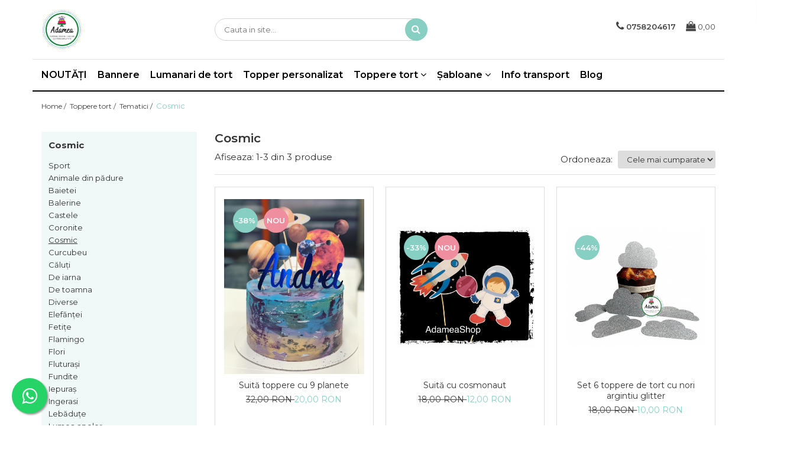

--- FILE ---
content_type: text/html; charset=UTF-8
request_url: https://www.adamea.ro/cosmic
body_size: 24768
content:
<!DOCTYPE html>

<html lang="ro-ro">

	<head>
		<meta charset="UTF-8">

		<script src="https://gomagcdn.ro/themes/fashion/js/lazysizes.min.js?v=10211316-4.243" async=""></script>

		<script>
			function g_js(callbk){typeof callbk === 'function' ? window.addEventListener("DOMContentLoaded", callbk, false) : false;}
		</script>

					<link rel="icon" sizes="48x48" href="https://gomagcdn.ro/domains/adamea.ro/files/favicon/favicon6734.png">
			<link rel="apple-touch-icon" sizes="180x180" href="https://gomagcdn.ro/domains/adamea.ro/files/favicon/favicon6734.png">
		
		<style>
			/*body.loading{overflow:hidden;}
			body.loading #wrapper{opacity: 0;visibility: hidden;}
			body #wrapper{opacity: 1;visibility: visible;transition:all .1s ease-out;}*/

			.main-header .main-menu{min-height:43px;}
			.-g-hide{visibility:hidden;opacity:0;}

					</style>
					<link rel="preconnect" href="https://fonts.googleapis.com" >
					<link rel="preconnect" href="https://fonts.gstatic.com" crossorigin>
		
		<link rel="preconnect" href="https://gomagcdn.ro"><link rel="dns-prefetch" href="https://fonts.googleapis.com" /><link rel="dns-prefetch" href="https://fonts.gstatic.com" /><link rel="dns-prefetch" href="https://connect.facebook.net" /><link rel="dns-prefetch" href="https://www.facebook.com" /><link rel="dns-prefetch" href="https://www.googletagmanager.com" /><link rel="dns-prefetch" href="https://analytics.tiktok.com" /><link rel="dns-prefetch" href="https://www.google-analytics.com" /><link rel="dns-prefetch" href="https://retargeting.newsmanapp.com" />

					<link rel="preload" as="image" href="https://gomagcdn.ro/domains/adamea.ro/files/product/large/suit-toppere-cu-9-planete-171-3256.jpg"   >
					<link rel="preload" as="image" href="https://gomagcdn.ro/domains/adamea.ro/files/product/large/suita-toppere-cu-cosmonaut-si-racheta-jpg-173-1607.jpg"   >
					<link rel="preload" as="style" href="https://fonts.googleapis.com/css2?family=Montserrat:ital,wght@0,300;0,400;0,600;0,700;1,300;1,400&display=swap" fetchpriority="high" onload="this.onload=null;this.rel='stylesheet'" crossorigin>
		
		<link rel="preload" href="https://gomagcdn.ro/themes/fashion/js/plugins.js?v=10211316-4.243" as="script">

		
					<link rel="preload" href="https://www.adamea.ro/theme/default.js?v=41631084585" as="script">
				
		<link rel="preload" href="https://gomagcdn.ro/themes/fashion/js/dev.js?v=10211316-4.243" as="script">

					<noscript>
				<link rel="stylesheet" href="https://fonts.googleapis.com/css2?family=Montserrat:ital,wght@0,300;0,400;0,600;0,700;1,300;1,400&display=swap">
			</noscript>
		
					<link rel="stylesheet" href="https://gomagcdn.ro/themes/fashion/css/main-min.css?v=10211316-4.243-1" data-values='{"blockScripts": "1"}'>
		
					<link rel="stylesheet" href="https://www.adamea.ro/theme/default.css?v=41631084585">
		
						<link rel="stylesheet" href="https://gomagcdn.ro/themes/fashion/css/dev-style.css?v=10211316-4.243-1">
		
		
		
		<link rel="alternate" hreflang="x-default" href="https://www.adamea.ro/cosmic">
									<!-- Google tag (gtag.js) -->
<script async src="https://www.googletagmanager.com/gtag/js?id=G-G798MKYS8W"></script>
<script>
  window.dataLayer = window.dataLayer || [];
  function gtag(){dataLayer.push(arguments);}
  gtag('js', new Date());

  gtag('config', 'G-G798MKYS8W');
</script><script>(function(w,d,s,l,i){w[l]=w[l]||[];w[l].push({'gtm.start':
new Date().getTime(),event:'gtm.js'});var f=d.getElementsByTagName(s)[0],
j=d.createElement(s),dl=l!='dataLayer'?'&l='+l:'';j.async=true;j.src=
'https://www.googletagmanager.com/gtm.js?id='+i+dl;f.parentNode.insertBefore(j,f);
})(window,document,'script','dataLayer','GTM-T98DJLQ');</script>					
		<meta name="expires" content="never">
		<meta name="revisit-after" content="1 days">
					<meta name="author" content="Gomag">
				<title>Cosmic</title>


					<meta name="robots" content="index,follow" />
						
		<meta name="description" content="Cosmic">
		<meta class="viewport" name="viewport" content="width=device-width, initial-scale=1.0, user-scalable=no">
							<meta property="og:description" content="Cosmic"/>
							<meta property="og:image" content="https://www.adamea.rohttps://gomagcdn.ro/domains/adamea.ro/files/company/adamea-ro-logo-2021-9119243988.png"/>
															<link rel="canonical" href="https://www.adamea.ro/cosmic" />
			<meta property="og:url" content="https://www.adamea.ro/cosmic"/>
						
		<meta name="distribution" content="Global">
		<meta name="owner" content="www.adamea.ro">
		<meta name="publisher" content="www.adamea.ro">
		<meta name="rating" content="General">
		<meta name="copyright" content="Copyright www.adamea.ro 2026. All rights reserved">
		<link rel="search" href="https://www.adamea.ro/opensearch.ro.xml" type="application/opensearchdescription+xml" title="Cautare"/>

		
							<script src="https://gomagcdn.ro/themes/fashion/js/jquery-2.1.4.min.js"></script>
			<script defer src="https://gomagcdn.ro/themes/fashion/js/jquery.autocomplete.js?v=20181023"></script>
			<script src="https://gomagcdn.ro/themes/fashion/js/gomag.config.js?v=10211316-4.243"></script>
			<script src="https://gomagcdn.ro/themes/fashion/js/gomag.js?v=10211316-4.243"></script>
		
													<script>
$.Gomag.bind('User/Data/AffiliateMarketing/HideTrafiLeak', function(event, data){

    $('.whatsappfloat').remove();
});
</script>
<script>
	var items = [];
	
			items.push(
			{
				id		:'C171',
				name	:'Suită toppere cu 9 planete',
				brand	:'Adamea',
				category:'Cosmic',
				price	:20.0000,
				google_business_vertical: 'retail'
			}
		);
			items.push(
			{
				id		:'C173',
				name	:'Suită cu cosmonaut',
				brand	:'Adamea',
				category:'Cosmic',
				price	:12.0000,
				google_business_vertical: 'retail'
			}
		);
			items.push(
			{
				id		:'C2144',
				name	:'Set 6 toppere de tort cu nori argintiu glitter',
				brand	:'Adamea',
				category:'Cosmic',
				price	:10.0000,
				google_business_vertical: 'retail'
			}
		);
	
	gtag('event', 'view_item_list', {
					item_list_id: '74',
			item_list_name: 'Cosmic',
				send_to	: '',
		value	: 0,
		items	: [items]
	});
</script><script>	
	$(document).ready(function(){
		
		$(document).on('click', $GomagConfig.cartSummaryItemRemoveButton, function() {
			var productId = $(this).attr("data-product");
			var productSku = $(this).attr("data-productsku");
			var productPrice = $(this).attr("data-productprice");
			var productQty = $(this).attr("data-qty");
			
			gtag('event', 'remove_from_cart', {
					send_to	: '',
					value	: parseFloat(productQty) * parseFloat(productPrice),
					items:[{
						id		: productSku,
						quantity: productQty,
						price	: productPrice		 
				}]
			})
			
		})
	
		$(document).on('click', $GomagConfig.checkoutItemRemoveButton, function() {
			
			var itemKey = $(this).attr('id').replace('__checkoutItemRemove','');
			var productId = $(this).data("product");
			var productSku = $(this).attr("productsku");
			var productPrice = $(this).attr("productprice");
			var productQty = $('#quantityToAdd_'+itemKey).val();
			
			gtag('event', 'remove_from_cart', {
				send_to	: '',
				value	: parseFloat(productQty) * parseFloat(productPrice),
				items	:[{
					id		: productSku,
					quantity: productQty,
					price	: productPrice
				}]
			})
			
		})
	});		
	
</script>
<script>
	(function(i,s,o,g,r,a,m){i['GoogleAnalyticsObject']=r;i[r]=i[r]||function(){
	(i[r].q=i[r].q||[]).push(arguments)},i[r].l=1*new Date();a=s.createElement(o),
	m=s.getElementsByTagName(o)[0];a.async=1;a.src=g;m.parentNode.insertBefore(a,m)
	})(window,document,'script','//www.google-analytics.com/analytics.js','ga');
	ga('create', 'UA-47006999-2', 'auto');  // Replace with your property ID.

	ga('require', 'ec');
</script>
<script>
	$.Gomag.bind('Product/Add/To/Cart/After/Listing', function gaProductAddToCartL(event, data){
		if(data.product !== undefined){

			var gaProduct = false;

			if(typeof(gaProducts) != 'undefined' && gaProducts[data.product.id] != undefined)
			{
				var gaProduct = gaProducts[data.product.id];
			}
			if(gaProduct == false)
			{
				gaProduct = {};
				gaProduct.id =  data.product.id ;
				gaProduct.name =  data.product.sku ;
				gaProduct.category = data.product.category;
				gaProduct.brand = data.product.brand;

				var variant = [];
				if(data.product.versions && data.product.versions != undefined && data.product.versions[data.product.id] != undefined && data.product.versions[data.product.id]['attributes'] != undefined && data.product.versions[data.product.id]['attributes'])
				{

					$.each(data.product.versions[data.product.id]['attributes'], function(i, v){
						variant.push(v.value);
					})
				}


				gaProduct.variant = variant.join(',');
			}

			gaProduct.price = data.product.price;
			gaProduct.quantity = data.product.productQuantity;

			ga('ec:addProduct', gaProduct);
			ga('ec:setAction', 'add');
			ga('send', 'event', 'UX', 'click', 'add to cart');     // Send data using an event.

			window.dataLayer = window.dataLayer || [];
			dataLayer.push({
				'event': 'addToCart',
				'ecommerce': {
					'add': {
					  'products': [gaProduct]
					}
				}
			});

        }
	})
	$.Gomag.bind('Product/Add/To/Cart/After/Details', function gaProductAddToCartD(event, data){

		if(data.product !== undefined){

			var gaProduct = false;
			if(
				typeof(gaProducts) != 'undefined'
				&&
				gaProducts[data.product.id] != undefined
			)
			{
				var gaProduct = gaProducts[data.product.id];
			}
			if(gaProduct == false)
			{

				gaProduct = {};
				gaProduct.id =  data.product.id ;
				gaProduct.name =   data.product.sku ;
				gaProduct.category = data.product.category;
				gaProduct.brand = data.product.brand;
				var variant = [];
				if(data.product.versions && data.product.versions != undefined && data.product.versions[data.product.id] != undefined && data.product.versions[data.product.id]['attributes'] != undefined && data.product.versions[data.product.id]['attributes'])
				{

					$.each(data.product.versions[data.product.id]['attributes'], function(i, v){
						variant.push(v.value);
					})
				}


				gaProduct.variant = variant.join(',');
				gaProduct.price = data.product.price;

			}
			gaProduct.quantity = data.product.productQuantity;

			ga('ec:addProduct', gaProduct);
			ga('ec:setAction', 'add');
			ga('send', 'event', 'UX', 'click', 'add to cart');     // Send data using an event.

			window.dataLayer = window.dataLayer || [];
			dataLayer.push({
			  'event': 'addToCart',
			  'ecommerce': {
				'add': {
				  'products': [gaProduct]
				}
			  }
			});
        }

	})
	 $.Gomag.bind('Product/Remove/From/Cart', function gaProductRemovedFromCart(event, data){
		var envData = $.Gomag.getEnvData();
		var products = envData.products;

		if(data.data.product !== undefined && products[data.data.product] !== undefined){


			var dataProduct = products[data.data.product];
			gaProduct = {};
			gaProduct.id =  dataProduct.id ;

			gaProduct.name =   dataProduct.sku ;
			gaProduct.category = dataProduct.category;
			gaProduct.brand = dataProduct.brand;
			gaProduct.price = dataProduct.price;

			var variant = [];
			if(dataProduct['version'] != undefined && dataProduct['version'])
			{

				$.each(dataProduct['version'], function(i, v){
					variant.push(v.value);
				})
			}


			gaProduct.variant = variant.join(',');
			gaProduct.quantity = data.data.quantity;
			ga('ec:addProduct', gaProduct);
			ga('ec:setAction', 'remove');
			ga('send', 'event', 'UX', 'click', 'remove from cart');
			window.dataLayer = window.dataLayer || [];
			dataLayer.push({
				  'event': 'removeFromCart',
				  'ecommerce': {
					'remove': {                               // 'remove' actionFieldObject measures.
					  'products': [gaProduct]
					}
				  }
				});
        }

	});

	 $.Gomag.bind('Cart/Quantity/Update', function gaCartQuantityUpdate(event, data){
		var envData = $.Gomag.getEnvData();
		var products = envData.products;
		if(!data.data.finalQuantity || !data.data.initialQuantity)
		{
			return false;
		}
		var dataProduct = products[data.data.product];
		gaProduct = {};
		gaProduct.id =  dataProduct.id ;
		gaProduct.name =   dataProduct.sku ;
		gaProduct.category = dataProduct.category;
		gaProduct.brand = dataProduct.brand;
		gaProduct.price = dataProduct.price;
		var variant = [];
		if(dataProduct['version'] != undefined && dataProduct['version'])
		{

			$.each(dataProduct['version'], function(i, v){
				variant.push(v.value);
			})
		}
		gaProduct.variant = variant.join(',');
		var type = 'addToCart';

		if(parseFloat(data.data.initialQuantity) > parseFloat(data.data.finalQuantity))
		{
			var quantity = parseFloat(data.data.initialQuantity) - parseFloat(data.data.finalQuantity);
			gaProduct.quantity = quantity;

			ga('ec:addProduct', gaProduct);
			ga('ec:setAction', 'remove');
			ga('send', 'event', 'UX', 'click', 'remove from cart');
			window.dataLayer = window.dataLayer || [];
			dataLayer.push({
				  'event': 'removeFromCart',
				  'ecommerce': {
					'remove': {                               // 'remove' actionFieldObject measures.
					  'products': [gaProduct]
					}
				  }
				});
		}
		else if(parseFloat(data.data.initialQuantity) < parseFloat(data.data.finalQuantity))
		{
			var quantity = parseFloat(data.data.finalQuantity) - parseFloat(data.data.initialQuantity);
			gaProduct.quantity = quantity;

			ga('ec:addProduct', gaProduct);
			ga('ec:setAction', 'add');
			ga('send', 'event', 'UX', 'click', 'add to cart');     // Send data using an event.

			window.dataLayer = window.dataLayer || [];
			dataLayer.push({
			  'event': 'addToCart',
			  'ecommerce': {
				'add': {
				  'products': [gaProduct]
				}
			  }
			});
		}

	});
$.Gomag.bind('Product/Box/Click', function enhancedAnalytics(queue){
		$.Gomag.asyncClickBlock(queue);
		if(
			typeof(gaProducts) != 'undefined'
			&&
			gaProducts[queue.data.product] != undefined
		)
		{
			var clickProduct = gaProducts[queue.data.product];
		}
		else
		{
			var clickProduct = {};
			var productId = queue.data.product;

			var envData = $.Gomag.getEnvData();
			var products = envData.products;

			if(products[productId] !== undefined){

				var dataProduct = products[productId];

				clickProduct.list = 'homepage';
				clickProduct.position = '0';
				clickProduct.name =  dataProduct.sku ;
				clickProduct.id = dataProduct.id;
				clickProduct.price = dataProduct.price;
				clickProduct.brand = dataProduct.brand;
				clickProduct.category = dataProduct.category;
				clickProduct.variant = '';
			}
		}
		window.dataLayer = window.dataLayer || [];

		dataLayer.push({
			'event': 'productClick',
			'ecommerce': {
			  'click': {
				'actionField': {'list': 'Search'},      // Optional list property.
				'products': [clickProduct]
			   }
			 },
			 'eventCallback': function() {
			   return false;
			 }
		  });

		ga('ec:addProduct', clickProduct);
		ga('ec:setAction', 'click', {list: 'Search'});

		  // Send click with an event, then send user to product page.
		  ga('send', 'event', 'UX', 'click', 'Results', {
			useBeacon: true,
			hitCallback: function() {
				$.Gomag.asyncClickComplete(queue);
			},
			hitCallbackFail: function()
			{
				$.Gomag.asyncClickComplete(queue);
			}
		  });
		setTimeout(function(){ $.Gomag.asyncClickComplete(queue);}, 200);
	});
</script>
<script>
!function (w, d, t) {
  w.TiktokAnalyticsObject=t;var ttq=w[t]=w[t]||[];ttq.methods=["page","track","identify","instances","debug","on","off","once","ready","alias","group","enableCookie","disableCookie","holdConsent","revokeConsent","grantConsent"],ttq.setAndDefer=function(t,e){t[e]=function(){t.push([e].concat(Array.prototype.slice.call(arguments,0)))}};for(var i=0;i<ttq.methods.length;i++)ttq.setAndDefer(ttq,ttq.methods[i]);ttq.instance=function(t){for(
var e=ttq._i[t]||[],n=0;n<ttq.methods.length;n++)ttq.setAndDefer(e,ttq.methods[n]);return e},ttq.load=function(e,n){var r="https://analytics.tiktok.com/i18n/pixel/events.js",o=n&&n.partner;ttq._i=ttq._i||{},ttq._i[e]=[],ttq._i[e]._u=r,ttq._t=ttq._t||{},ttq._t[e]=+new Date,ttq._o=ttq._o||{},ttq._o[e]=n||{};n=document.createElement("script")
;n.type="text/javascript",n.async=!0,n.src=r+"?sdkid="+e+"&lib="+t;e=document.getElementsByTagName("script")[0];e.parentNode.insertBefore(n,e)};


  ttq.load('D3R56CBC77U816ES3L9G');
  ttq.page();
}(window, document, 'ttq');
</script><script>
function gmsc(name, value)
{
	if(value != undefined && value)
	{
		var expires = new Date();
		expires.setTime(expires.getTime() + parseInt(3600*24*1000*90));
		document.cookie = encodeURIComponent(name) + "=" + encodeURIComponent(value) + '; expires='+ expires.toUTCString() + "; path=/";
	}
}
let gmqs = window.location.search;
let gmup = new URLSearchParams(gmqs);
gmsc('g_sc', gmup.get('shop_campaign'));
gmsc('shop_utm_campaign', gmup.get('utm_campaign'));
gmsc('shop_utm_medium', gmup.get('utm_medium'));
gmsc('shop_utm_source', gmup.get('utm_source'));
</script><!-- Facebook Pixel Code -->
				<script>
				!function(f,b,e,v,n,t,s){if(f.fbq)return;n=f.fbq=function(){n.callMethod?
				n.callMethod.apply(n,arguments):n.queue.push(arguments)};if(!f._fbq)f._fbq=n;
				n.push=n;n.loaded=!0;n.version="2.0";n.queue=[];t=b.createElement(e);t.async=!0;
				t.src=v;s=b.getElementsByTagName(e)[0];s.parentNode.insertBefore(t,s)}(window,
				document,"script","//connect.facebook.net/en_US/fbevents.js");

				fbq("init", "728607277727785");
				fbq("track", "PageView");</script>
				<!-- End Facebook Pixel Code -->
				<script>
				$.Gomag.bind('User/Ajax/Data/Loaded', function(event, data){
					if(data != undefined && data.data != undefined)
					{
						var eventData = data.data;
						if(eventData.facebookUserData != undefined)
						{
							$('body').append(eventData.facebookUserData);
						}
					}
				})
				</script>
				<script>
	$.Gomag.bind('Product/Add/To/Cart/After/Listing', function(event, data){
		if(data.product !== undefined){
			gtag('event', 'add_to_cart', {
				send_to	: '',
				value	: parseFloat(data.product.productQuantity) * parseFloat(data.product.price),
				items	:[{
					id		: data.product.sku,
					name	: data.product.name,
					brand	: data.product.brand,
					category: data.product.category,
					quantity: data.product.productQuantity,
					price	: data.product.price
				 
			}]
		   })
        }
	})
	$.Gomag.bind('Product/Add/To/Cart/After/Details', function(event, data){
		
		if(data.product !== undefined){
			gtag('event', 'add_to_cart', {
				send_to: '',
				value: parseFloat(data.product.productQuantity) * parseFloat(data.product.price),
				items: [{
					id: data.product.sku,
					name		: data.product.name,
					brand		: data.product.brand,
					category	: data.product.category,
					quantity	: data.product.productQuantity,
					price		: data.product.price
				}]	
			})
		}
	})
   
</script><meta name="msvalidate.01" content="ABAE50DA6191C15726F3EEAE7AB120FA" /> <meta name="p:domain_verify" content="f0e1d528900df9de0657b5f734184134"/>					
		
	</head>

	<body class="" style="">

		<script >
			function _addCss(url, attribute, value, loaded){
				var _s = document.createElement('link');
				_s.rel = 'stylesheet';
				_s.href = url;
				_s.type = 'text/css';
				if(attribute)
				{
					_s.setAttribute(attribute, value)
				}
				if(loaded){
					_s.onload = function(){
						var dom = document.getElementsByTagName('body')[0];
						//dom.classList.remove('loading');
					}
				}
				var _st = document.getElementsByTagName('link')[0];
				_st.parentNode.insertBefore(_s, _st);
			}
			//_addCss('https://fonts.googleapis.com/css2?family=Open+Sans:ital,wght@0,300;0,400;0,600;0,700;1,300;1,400&display=swap');
			_addCss('https://gomagcdn.ro/themes/_fonts/Open-Sans.css');

		</script>
		<script>
				/*setTimeout(
				  function()
				  {
				   document.getElementsByTagName('body')[0].classList.remove('loading');
				  }, 1000);*/
		</script>
									<noscript><iframe src="https://www.googletagmanager.com/ns.html?id=GTM-T98DJLQ"
height="0" width="0" style="display:none;visibility:hidden"></iframe></noscript>					
					<div id="fb-root"></div>
						<script >
			window.fbAsyncInit = function() {
			FB.init({
			appId : '586165318926733',
			autoLogAppEvents : true,
			xfbml : true,
			version : 'v12.0'
			});
			};
			</script>
			<script async defer crossorigin="anonymous" src="https://connect.facebook.net/ro_RO/sdk.js"></script>
					
		<div id="wrapper">
			<!-- BLOCK:8e53c3fb4dd54d828df7fba9a6e2aa0f start -->
<div id="_cartSummary" class="hide"></div>

<script >
	$(document).ready(function() {

		$(document).on('keypress', '.-g-input-loader', function(){
			$(this).addClass('-g-input-loading');
		})

		$.Gomag.bind('Product/Add/To/Cart/After', function(eventResponse, properties)
		{
									var data = JSON.parse(properties.data);
			$('.q-cart').html(data.quantity);
			if(parseFloat(data.quantity) > 0)
			{
				$('.q-cart').removeClass('hide');
			}
			else
			{
				$('.q-cart').addClass('hide');
			}
			$('.cartPrice').html(data.subtotal + ' ' + data.currency);
			$('.cartProductCount').html(data.quantity);


		})
		$('#_cartSummary').on('updateCart', function(event, cart) {
			var t = $(this);

			$.get('https://www.adamea.ro/cart-update', {
				cart: cart
			}, function(data) {

				$('.q-cart').html(data.quantity);
				if(parseFloat(data.quantity) > 0)
				{
					$('.q-cart').removeClass('hide');
				}
				else
				{
					$('.q-cart').addClass('hide');
				}
				$('.cartPrice').html(data.subtotal + ' ' + data.currency);
				$('.cartProductCount').html(data.quantity);
			}, 'json');
			window.ga = window.ga || function() {
				(ga.q = ga.q || []).push(arguments)
			};
			ga('send', 'event', 'Buton', 'Click', 'Adauga_Cos');
		});

		if(window.gtag_report_conversion) {
			$(document).on("click", 'li.phone-m', function() {
				var phoneNo = $('li.phone-m').children( "a").attr('href');
				gtag_report_conversion(phoneNo);
			});

		}

	});
</script>



<header class="main-header container-bg clearfix" data-block="headerBlock">
	<div class="discount-tape container-h full -g-hide" id="_gomagHellobar"></div>

		
	<div class="top-head-bg container-h full">

		<div class="top-head container-h">
			<div class="row">
				<div class="col-md-3 col-sm-3 col-xs-5 logo-h">
					
	<a href="https://www.adamea.ro" id="logo" data-pageId="2">
		<img src="https://gomagcdn.ro/domains/adamea.ro/files/company/adamea-ro-logo-2021-9119243988.png" fetchpriority="high" class="img-responsive" alt="Adamea - toppere și decorațiuni pentru torturi" title="Adamea - toppere și decorațiuni pentru torturi" width="200" height="50" style="width:auto;">
	</a>
				</div>
				<div class="col-md-4 col-sm-4 col-xs-7 main search-form-box">
					
<form name="search-form" class="search-form" action="https://www.adamea.ro/produse" id="_searchFormMainHeader">

	<input id="_autocompleteSearchMainHeader" name="c" class="input-placeholder -g-input-loader" type="text" placeholder="Cauta in site..." aria-label="Search"  value="">
	<button id="_doSearch" class="search-button" aria-hidden="true">
		<i class="fa fa-search" aria-hidden="true"></i>
	</button>

				<script >
			$(document).ready(function() {

				$('#_autocompleteSearchMainHeader').autocomplete({
					serviceUrl: 'https://www.adamea.ro/autocomplete',
					minChars: 2,
					deferRequestBy: 700,
					appendTo: '#_searchFormMainHeader',
					width: parseInt($('#_doSearch').offset().left) - parseInt($('#_autocompleteSearchMainHeader').offset().left),
					formatResult: function(suggestion, currentValue) {
						return suggestion.value;
					},
					onSelect: function(suggestion) {
						$(this).val(suggestion.data);
					},
					onSearchComplete: function(suggestion) {
						$(this).removeClass('-g-input-loading');
					}
				});
				$(document).on('click', '#_doSearch', function(e){
					e.preventDefault();
					if($('#_autocompleteSearchMainHeader').val() != '')
					{
						$('#_searchFormMainHeader').submit();
					}
				})
			});
		</script>
	

</form>
				</div>
				<div class="col-md-5 col-sm-5 acount-section">
					
<ul>
	<li class="search-m hide">
		<a href="#" class="-g-no-url" aria-label="Cauta in site..." data-pageId="">
			<i class="fa fa-search search-open" aria-hidden="true"></i>
			<i style="display:none" class="fa fa-times search-close" aria-hidden="true"></i>
		</a>
	</li>
	<li class="-g-user-icon -g-user-icon-empty">
			
	</li>
	
				<li class="contact-header">
			<a href="tel:0758204617" aria-label="Contacteaza-ne" data-pageId="3">
				<i class="fa fa-phone" aria-hidden="true"></i>
								<span>0758204617</span>
			</a>
		</li>
			<li class="wishlist-header hide">
		<a href="https://www.adamea.ro/wishlist" aria-label="Wishlist" data-pageId="28">
			<span class="-g-wishlist-product-count -g-hide"></span>
			<i class="fa fa-heart-o" aria-hidden="true"></i>
			<span class="">Favorite</span>
		</a>
	</li>
	<li class="cart-header-btn cart">
		<a class="cart-drop _showCartHeader" href="https://www.adamea.ro/cos-de-cumparaturi" aria-label="Cos de cumparaturi">
			<span class="q-cart hide">0</span>
			<i class="fa fa-shopping-bag" aria-hidden="true"></i>
			<span class="count cartPrice">0,00
				
			</span>
		</a>
					<div class="cart-dd  _cartShow cart-closed"></div>
			</li>

	</ul>

	<script>
		$(document).ready(function() {
			//Cart
							$('.cart').mouseenter(function() {
					$.Gomag.showCartSummary('div._cartShow');
				}).mouseleave(function() {
					$.Gomag.hideCartSummary('div._cartShow');
					$('div._cartShow').removeClass('cart-open');
				});
						$(document).on('click', '.dropdown-toggle', function() {
				window.location = $(this).attr('href');
			})
		})
	</script>

				</div>
			</div>
		</div>
	</div>


<div id="navigation">
	<nav id="main-menu" class="main-menu container-h full clearfix">
		<a href="#" class="menu-trg -g-no-url" title="Produse">
			<span>&nbsp;</span>
		</a>
		
<div class="container-h nav-menu-hh clearfix">

	<!-- BASE MENU -->
	<ul class="
			nav-menu base-menu container-h
			
			
		">

		

			
		<li class="menu-drop __GomagMM ">
								<a
						href="https://www.adamea.ro/noutati-adamea"
						class="    "
						rel="  "
						
						title="NOUTĂȚI"
						data-Gomag=''
						data-block-name="mainMenuD0"  data-block="mainMenuD" data-pageId= "80">
												<span class="list">NOUTĂȚI</span>
					</a>
				
		</li>
		
		<li class="menu-drop __GomagMM ">
								<a
						href="https://www.adamea.ro/bannere"
						class="    "
						rel="  "
						
						title="Bannere"
						data-Gomag=''
						data-block-name="mainMenuD0"  data-block="mainMenuD" data-pageId= "80">
												<span class="list">Bannere</span>
					</a>
				
		</li>
		
		<li class="menu-drop __GomagMM ">
								<a
						href="https://www.adamea.ro/lumanari-de-tort"
						class="    "
						rel="  "
						
						title="Lumanari de tort"
						data-Gomag=''
						data-block-name="mainMenuD0"  data-block="mainMenuD" data-pageId= "80">
												<span class="list">Lumanari de tort</span>
					</a>
				
		</li>
		
		<li class="menu-drop __GomagMM ">
								<a
						href="https://www.adamea.ro/topper-personalizat"
						class="    "
						rel="  "
						
						title="Topper personalizat"
						data-Gomag=''
						data-block-name="mainMenuD0"  data-block="mainMenuD" data-pageId= "80">
												<span class="list">Topper personalizat</span>
					</a>
				
		</li>
		
		<li class="menu-drop __GomagMM ">
							<a
					href="https://www.adamea.ro/toppere-tort"
					class="  "
					rel="  "
					
					title="Toppere tort"
					data-Gomag=''
					data-block-name="mainMenuD0"
					data-pageId= "80"
					data-block="mainMenuD">
											<span class="list">Toppere tort</span>
						<i class="fa fa-angle-down"></i>
				</a>

									<div class="menu-dd">
										<ul class="drop-list clearfix w100">
																																						<li class="fl">
										<div class="col">
											<p class="title">
												<a
												href="https://www.adamea.ro/sarbatori-pascale-122"
												class="title    "
												rel="  "
												
												title="Sarbatori Pascale"
												data-Gomag=''
												data-block-name="mainMenuD1"
												data-block="mainMenuD"
												data-pageId= "80"
												>
																										Sarbatori Pascale
												</a>
											</p>
																						
										</div>
									</li>
																																<li class="fl">
										<div class="col">
											<p class="title">
												<a
												href="https://www.adamea.ro/siluete"
												class="title    "
												rel="  "
												
												title="Siluete"
												data-Gomag=''
												data-block-name="mainMenuD1"
												data-block="mainMenuD"
												data-pageId= "80"
												>
																										Siluete
												</a>
											</p>
																																															<a
														href="https://www.adamea.ro/animăluțe"
														rel="  "
														
														title="Animăluțe"
														class="    "
														data-Gomag=''
														data-block-name="mainMenuD2"
														data-block="mainMenuD"
														data-pageId=""
													>
																												<i class="fa fa-angle-right"></i>
														<span>Animăluțe</span>
													</a>
																									<a
														href="https://www.adamea.ro/basket"
														rel="  "
														
														title="Basket"
														class="    "
														data-Gomag=''
														data-block-name="mainMenuD2"
														data-block="mainMenuD"
														data-pageId=""
													>
																												<i class="fa fa-angle-right"></i>
														<span>Basket</span>
													</a>
																									<a
														href="https://www.adamea.ro/fotbal"
														rel="  "
														
														title="Fotbal"
														class="    "
														data-Gomag=''
														data-block-name="mainMenuD2"
														data-block="mainMenuD"
														data-pageId=""
													>
																												<i class="fa fa-angle-right"></i>
														<span>Fotbal</span>
													</a>
																									<a
														href="https://www.adamea.ro/moto"
														rel="  "
														
														title="Moto"
														class="    "
														data-Gomag=''
														data-block-name="mainMenuD2"
														data-block="mainMenuD"
														data-pageId=""
													>
																												<i class="fa fa-angle-right"></i>
														<span>Moto</span>
													</a>
																									<a
														href="https://www.adamea.ro/muzica"
														rel="  "
														
														title="Muzica"
														class="    "
														data-Gomag=''
														data-block-name="mainMenuD2"
														data-block="mainMenuD"
														data-pageId=""
													>
																												<i class="fa fa-angle-right"></i>
														<span>Muzica</span>
													</a>
																									<a
														href="https://www.adamea.ro/nunta-"
														rel="  "
														
														title="Nunta"
														class="    "
														data-Gomag=''
														data-block-name="mainMenuD2"
														data-block="mainMenuD"
														data-pageId=""
													>
																												<i class="fa fa-angle-right"></i>
														<span>Nunta</span>
													</a>
																									<a
														href="https://www.adamea.ro/persoane"
														rel="  "
														
														title="Persoane"
														class="    "
														data-Gomag=''
														data-block-name="mainMenuD2"
														data-block="mainMenuD"
														data-pageId=""
													>
																												<i class="fa fa-angle-right"></i>
														<span>Persoane</span>
													</a>
																									<a
														href="https://www.adamea.ro/tenis"
														rel="  "
														
														title="Tenis"
														class="    "
														data-Gomag=''
														data-block-name="mainMenuD2"
														data-block="mainMenuD"
														data-pageId=""
													>
																												<i class="fa fa-angle-right"></i>
														<span>Tenis</span>
													</a>
																							
										</div>
									</li>
																																<li class="fl">
										<div class="col">
											<p class="title">
												<a
												href="https://www.adamea.ro/1-decembrie-romania"
												class="title    "
												rel="  "
												
												title="1 Decembrie - Romania"
												data-Gomag=''
												data-block-name="mainMenuD1"
												data-block="mainMenuD"
												data-pageId= "80"
												>
																										1 Decembrie - Romania
												</a>
											</p>
																						
										</div>
									</li>
																																<li class="fl">
										<div class="col">
											<p class="title">
												<a
												href="https://www.adamea.ro/8-martie"
												class="title    "
												rel="  "
												
												title="8 Martie"
												data-Gomag=''
												data-block-name="mainMenuD1"
												data-block="mainMenuD"
												data-pageId= "80"
												>
																										8 Martie
												</a>
											</p>
																						
										</div>
									</li>
																																<li class="fl">
										<div class="col">
											<p class="title">
												<a
												href="https://www.adamea.ro/botez"
												class="title    "
												rel="  "
												
												title="Botez"
												data-Gomag=''
												data-block-name="mainMenuD1"
												data-block="mainMenuD"
												data-pageId= "80"
												>
																										Botez
												</a>
											</p>
																						
										</div>
									</li>
																																<li class="fl">
										<div class="col">
											<p class="title">
												<a
												href="https://www.adamea.ro/cifre-"
												class="title    "
												rel="  "
												
												title="Cifre"
												data-Gomag=''
												data-block-name="mainMenuD1"
												data-block="mainMenuD"
												data-pageId= "80"
												>
																										Cifre
												</a>
											</p>
																						
										</div>
									</li>
																																<li class="fl">
										<div class="col">
											<p class="title">
												<a
												href="https://www.adamea.ro/craciun"
												class="title    "
												rel="  "
												
												title="Crăciun"
												data-Gomag=''
												data-block-name="mainMenuD1"
												data-block="mainMenuD"
												data-pageId= "80"
												>
																										Crăciun
												</a>
											</p>
																						
										</div>
									</li>
																																<li class="fl">
										<div class="col">
											<p class="title">
												<a
												href="https://www.adamea.ro/doamne-si-domnisoare"
												class="title    "
												rel="  "
												
												title="Doamne si domnisoare"
												data-Gomag=''
												data-block-name="mainMenuD1"
												data-block="mainMenuD"
												data-pageId= "80"
												>
																										Doamne si domnisoare
												</a>
											</p>
																						
										</div>
									</li>
																																<li class="fl">
										<div class="col">
											<p class="title">
												<a
												href="https://www.adamea.ro/evantaie-frunze-de-palmier"
												class="title    "
												rel="  "
												
												title="Evantaie - Frunze de palmier"
												data-Gomag=''
												data-block-name="mainMenuD1"
												data-block="mainMenuD"
												data-pageId= "80"
												>
																										Evantaie - Frunze de palmier
												</a>
											</p>
																						
										</div>
									</li>
																																<li class="fl">
										<div class="col">
											<p class="title">
												<a
												href="https://www.adamea.ro/final-de-an-scolar"
												class="title    "
												rel="  "
												
												title="Final de an scolar"
												data-Gomag=''
												data-block-name="mainMenuD1"
												data-block="mainMenuD"
												data-pageId= "80"
												>
																										Final de an scolar
												</a>
											</p>
																						
										</div>
									</li>
																																<li class="fl">
										<div class="col">
											<p class="title">
												<a
												href="https://www.adamea.ro/frontal-"
												class="title    "
												rel="  "
												
												title="Frontal"
												data-Gomag=''
												data-block-name="mainMenuD1"
												data-block="mainMenuD"
												data-pageId= "80"
												>
																										Frontal
												</a>
											</p>
																						
										</div>
									</li>
																																<li class="fl">
										<div class="col">
											<p class="title">
												<a
												href="https://www.adamea.ro/fundite-din-panglica"
												class="title    "
												rel="  "
												
												title="Fundite din panglica"
												data-Gomag=''
												data-block-name="mainMenuD1"
												data-block="mainMenuD"
												data-pageId= "80"
												>
																										Fundite din panglica
												</a>
											</p>
																						
										</div>
									</li>
																																<li class="fl">
										<div class="col">
											<p class="title">
												<a
												href="https://www.adamea.ro/halloween"
												class="title    "
												rel="  "
												
												title="Halloween"
												data-Gomag=''
												data-block-name="mainMenuD1"
												data-block="mainMenuD"
												data-pageId= "80"
												>
																										Halloween
												</a>
											</p>
																						
										</div>
									</li>
																																<li class="fl">
										<div class="col">
											<p class="title">
												<a
												href="https://www.adamea.ro/inceput-de-an-scolar"
												class="title    "
												rel="  "
												
												title="Inceput de an scolar"
												data-Gomag=''
												data-block-name="mainMenuD1"
												data-block="mainMenuD"
												data-pageId= "80"
												>
																										Inceput de an scolar
												</a>
											</p>
																						
										</div>
									</li>
																																<li class="fl">
										<div class="col">
											<p class="title">
												<a
												href="https://www.adamea.ro/majorat"
												class="title    "
												rel="  "
												
												title="Majorat"
												data-Gomag=''
												data-block-name="mainMenuD1"
												data-block="mainMenuD"
												data-pageId= "80"
												>
																										Majorat
												</a>
											</p>
																						
										</div>
									</li>
																																<li class="fl">
										<div class="col">
											<p class="title">
												<a
												href="https://www.adamea.ro/martisor"
												class="title    "
												rel="  "
												
												title="Martisor"
												data-Gomag=''
												data-block-name="mainMenuD1"
												data-block="mainMenuD"
												data-pageId= "80"
												>
																										Martisor
												</a>
											</p>
																						
										</div>
									</li>
																																<li class="fl">
										<div class="col">
											<p class="title">
												<a
												href="https://www.adamea.ro/mesaje"
												class="title    "
												rel="  "
												
												title="Mesaje"
												data-Gomag=''
												data-block-name="mainMenuD1"
												data-block="mainMenuD"
												data-pageId= "80"
												>
																										Mesaje
												</a>
											</p>
																																															<a
														href="https://www.adamea.ro/diverse"
														rel="  "
														
														title="Diverse"
														class="    "
														data-Gomag=''
														data-block-name="mainMenuD2"
														data-block="mainMenuD"
														data-pageId=""
													>
																												<i class="fa fa-angle-right"></i>
														<span>Diverse</span>
													</a>
																									<a
														href="https://www.adamea.ro/iubire"
														rel="  "
														
														title="Iubire"
														class="    "
														data-Gomag=''
														data-block-name="mainMenuD2"
														data-block="mainMenuD"
														data-pageId=""
													>
																												<i class="fa fa-angle-right"></i>
														<span>Iubire</span>
													</a>
																									<a
														href="https://www.adamea.ro/la-multi-ani"
														rel="  "
														
														title="La mulți ani"
														class="    "
														data-Gomag=''
														data-block-name="mainMenuD2"
														data-block="mainMenuD"
														data-pageId=""
													>
																												<i class="fa fa-angle-right"></i>
														<span>La mulți ani</span>
													</a>
																									<a
														href="https://www.adamea.ro/multumiri"
														rel="  "
														
														title="Multumiri"
														class="    "
														data-Gomag=''
														data-block-name="mainMenuD2"
														data-block="mainMenuD"
														data-pageId=""
													>
																												<i class="fa fa-angle-right"></i>
														<span>Multumiri</span>
													</a>
																									<a
														href="https://www.adamea.ro/nume"
														rel="  "
														
														title="Nume"
														class="    "
														data-Gomag=''
														data-block-name="mainMenuD2"
														data-block="mainMenuD"
														data-pageId=""
													>
																												<i class="fa fa-angle-right"></i>
														<span>Nume</span>
													</a>
																									<a
														href="https://www.adamea.ro/nunta"
														rel="  "
														
														title="Nuntă"
														class="    "
														data-Gomag=''
														data-block-name="mainMenuD2"
														data-block="mainMenuD"
														data-pageId=""
													>
																												<i class="fa fa-angle-right"></i>
														<span>Nuntă</span>
													</a>
																									<a
														href="https://www.adamea.ro/sarbatori-pascale"
														rel="  "
														
														title="Paste fericit"
														class="    "
														data-Gomag=''
														data-block-name="mainMenuD2"
														data-block="mainMenuD"
														data-pageId=""
													>
																												<i class="fa fa-angle-right"></i>
														<span>Paste fericit</span>
													</a>
																									<a
														href="https://www.adamea.ro/prima-aniversare"
														rel="  "
														
														title="Prima aniversare"
														class="    "
														data-Gomag=''
														data-block-name="mainMenuD2"
														data-block="mainMenuD"
														data-pageId=""
													>
																												<i class="fa fa-angle-right"></i>
														<span>Prima aniversare</span>
													</a>
																							
										</div>
									</li>
																																<li class="fl">
										<div class="col">
											<p class="title">
												<a
												href="https://www.adamea.ro/moristi"
												class="title    "
												rel="  "
												
												title="Moristi"
												data-Gomag=''
												data-block-name="mainMenuD1"
												data-block="mainMenuD"
												data-pageId= "80"
												>
																										Moristi
												</a>
											</p>
																						
										</div>
									</li>
																																<li class="fl">
										<div class="col">
											<p class="title">
												<a
												href="https://www.adamea.ro/nunta-"
												class="title    "
												rel="  "
												
												title="Nunta"
												data-Gomag=''
												data-block-name="mainMenuD1"
												data-block="mainMenuD"
												data-pageId= "80"
												>
																										Nunta
												</a>
											</p>
																						
										</div>
									</li>
																																<li class="fl">
										<div class="col">
											<p class="title">
												<a
												href="https://www.adamea.ro/pachete"
												class="title    "
												rel="  "
												
												title="Pachete  Ready to Use"
												data-Gomag=''
												data-block-name="mainMenuD1"
												data-block="mainMenuD"
												data-pageId= "80"
												>
																										Pachete  Ready to Use
												</a>
											</p>
																						
										</div>
									</li>
																																<li class="fl">
										<div class="col">
											<p class="title">
												<a
												href="https://www.adamea.ro/pentru-domni-tatici-si-cavaleri"
												class="title    "
												rel="  "
												
												title="Pentru domni, tatici si cavaleri"
												data-Gomag=''
												data-block-name="mainMenuD1"
												data-block="mainMenuD"
												data-pageId= "80"
												>
																										Pentru domni, tatici si cavaleri
												</a>
											</p>
																						
										</div>
									</li>
																																<li class="fl">
										<div class="col">
											<p class="title">
												<a
												href="https://www.adamea.ro/plachete-tematice-cu-la-multi-ani"
												class="title    "
												rel="  "
												
												title="Plachete tematice cu La multi ani"
												data-Gomag=''
												data-block-name="mainMenuD1"
												data-block="mainMenuD"
												data-pageId= "80"
												>
																										Plachete tematice cu La multi ani
												</a>
											</p>
																						
										</div>
									</li>
																																<li class="fl">
										<div class="col">
											<p class="title">
												<a
												href="https://www.adamea.ro/produse-din-plastic-lemn"
												class="title    "
												rel="  "
												
												title="Produse din plastic/lemn/material textil"
												data-Gomag=''
												data-block-name="mainMenuD1"
												data-block="mainMenuD"
												data-pageId= "80"
												>
																										Produse din plastic/lemn/material textil
												</a>
											</p>
																						
										</div>
									</li>
																																<li class="fl">
										<div class="col">
											<p class="title">
												<a
												href="https://www.adamea.ro/revelion"
												class="title    "
												rel="  "
												
												title="Revelion"
												data-Gomag=''
												data-block-name="mainMenuD1"
												data-block="mainMenuD"
												data-pageId= "80"
												>
																										Revelion
												</a>
											</p>
																						
										</div>
									</li>
																																<li class="fl">
										<div class="col">
											<p class="title">
												<a
												href="https://www.adamea.ro/sfantul-valentin-dragobete-iubire"
												class="title    "
												rel="  "
												
												title="Sfantul Valentin - Dragobete - iubire"
												data-Gomag=''
												data-block-name="mainMenuD1"
												data-block="mainMenuD"
												data-pageId= "80"
												>
																										Sfantul Valentin - Dragobete - iubire
												</a>
											</p>
																						
										</div>
									</li>
																																<li class="fl">
										<div class="col">
											<p class="title">
												<a
												href="https://www.adamea.ro/stegulete"
												class="title    "
												rel="  "
												
												title="Stegulete"
												data-Gomag=''
												data-block-name="mainMenuD1"
												data-block="mainMenuD"
												data-pageId= "80"
												>
																										Stegulete
												</a>
											</p>
																						
										</div>
									</li>
																																<li class="fl">
										<div class="col">
											<p class="title">
												<a
												href="https://www.adamea.ro/stoc-limitat-produse-unice"
												class="title    "
												rel="  "
												
												title="Stoc limitat/produse unice"
												data-Gomag=''
												data-block-name="mainMenuD1"
												data-block="mainMenuD"
												data-pageId= "80"
												>
																										Stoc limitat/produse unice
												</a>
											</p>
																						
										</div>
									</li>
																																<li class="fl">
										<div class="col">
											<p class="title">
												<a
												href="https://www.adamea.ro/suite"
												class="title    "
												rel="  "
												
												title="Suite"
												data-Gomag=''
												data-block-name="mainMenuD1"
												data-block="mainMenuD"
												data-pageId= "80"
												>
																										Suite
												</a>
											</p>
																																															<a
														href="https://www.adamea.ro/generale"
														rel="  "
														
														title="Generale"
														class="    "
														data-Gomag=''
														data-block-name="mainMenuD2"
														data-block="mainMenuD"
														data-pageId=""
													>
																												<i class="fa fa-angle-right"></i>
														<span>Generale</span>
													</a>
																									<a
														href="https://www.adamea.ro/pentru-baieti"
														rel="  "
														
														title="Pentru băieți"
														class="    "
														data-Gomag=''
														data-block-name="mainMenuD2"
														data-block="mainMenuD"
														data-pageId=""
													>
																												<i class="fa fa-angle-right"></i>
														<span>Pentru băieți</span>
													</a>
																									<a
														href="https://www.adamea.ro/pentru-fetite"
														rel="  "
														
														title="Pentru fetițe"
														class="    "
														data-Gomag=''
														data-block-name="mainMenuD2"
														data-block="mainMenuD"
														data-pageId=""
													>
																												<i class="fa fa-angle-right"></i>
														<span>Pentru fetițe</span>
													</a>
																							
										</div>
									</li>
																																<li class="fl">
										<div class="col">
											<p class="title">
												<a
												href="https://www.adamea.ro/temetici"
												class="title    "
												rel="  "
												
												title="Tematici"
												data-Gomag=''
												data-block-name="mainMenuD1"
												data-block="mainMenuD"
												data-pageId= "80"
												>
																										Tematici
												</a>
											</p>
																																															<a
														href="https://www.adamea.ro/sport"
														rel="  "
														
														title="Sport"
														class="    "
														data-Gomag=''
														data-block-name="mainMenuD2"
														data-block="mainMenuD"
														data-pageId=""
													>
																												<i class="fa fa-angle-right"></i>
														<span>Sport</span>
													</a>
																									<a
														href="https://www.adamea.ro/animale-din-pădure"
														rel="  "
														
														title="Animale din pădure"
														class="    "
														data-Gomag=''
														data-block-name="mainMenuD2"
														data-block="mainMenuD"
														data-pageId=""
													>
																												<i class="fa fa-angle-right"></i>
														<span>Animale din pădure</span>
													</a>
																									<a
														href="https://www.adamea.ro/baietei"
														rel="  "
														
														title="Baietei"
														class="    "
														data-Gomag=''
														data-block-name="mainMenuD2"
														data-block="mainMenuD"
														data-pageId=""
													>
																												<i class="fa fa-angle-right"></i>
														<span>Baietei</span>
													</a>
																									<a
														href="https://www.adamea.ro/balerine-"
														rel="  "
														
														title="Balerine"
														class="    "
														data-Gomag=''
														data-block-name="mainMenuD2"
														data-block="mainMenuD"
														data-pageId=""
													>
																												<i class="fa fa-angle-right"></i>
														<span>Balerine</span>
													</a>
																									<a
														href="https://www.adamea.ro/castele"
														rel="  "
														
														title="Castele"
														class="    "
														data-Gomag=''
														data-block-name="mainMenuD2"
														data-block="mainMenuD"
														data-pageId=""
													>
																												<i class="fa fa-angle-right"></i>
														<span>Castele</span>
													</a>
																									<a
														href="https://www.adamea.ro/coronite"
														rel="  "
														
														title="Coronite"
														class="    "
														data-Gomag=''
														data-block-name="mainMenuD2"
														data-block="mainMenuD"
														data-pageId=""
													>
																												<i class="fa fa-angle-right"></i>
														<span>Coronite</span>
													</a>
																									<a
														href="https://www.adamea.ro/cosmic"
														rel="  "
														
														title="Cosmic"
														class="  -g-active-menu  "
														data-Gomag=''
														data-block-name="mainMenuD2"
														data-block="mainMenuD"
														data-pageId=""
													>
																												<i class="fa fa-angle-right"></i>
														<span>Cosmic</span>
													</a>
																									<a
														href="https://www.adamea.ro/curcubeu"
														rel="  "
														
														title="Curcubeu"
														class="    "
														data-Gomag=''
														data-block-name="mainMenuD2"
														data-block="mainMenuD"
														data-pageId=""
													>
																												<i class="fa fa-angle-right"></i>
														<span>Curcubeu</span>
													</a>
																									<a
														href="https://www.adamea.ro/căluți"
														rel="  "
														
														title="Căluți"
														class="    "
														data-Gomag=''
														data-block-name="mainMenuD2"
														data-block="mainMenuD"
														data-pageId=""
													>
																												<i class="fa fa-angle-right"></i>
														<span>Căluți</span>
													</a>
																									<a
														href="https://www.adamea.ro/de-iarna"
														rel="  "
														
														title="De iarna"
														class="    "
														data-Gomag=''
														data-block-name="mainMenuD2"
														data-block="mainMenuD"
														data-pageId=""
													>
																												<i class="fa fa-angle-right"></i>
														<span>De iarna</span>
													</a>
																									<a
														href="https://www.adamea.ro/de-toamna"
														rel="  "
														
														title="De toamna"
														class="    "
														data-Gomag=''
														data-block-name="mainMenuD2"
														data-block="mainMenuD"
														data-pageId=""
													>
																												<i class="fa fa-angle-right"></i>
														<span>De toamna</span>
													</a>
																									<a
														href="https://www.adamea.ro/diverse-"
														rel="  "
														
														title="Diverse"
														class="    "
														data-Gomag=''
														data-block-name="mainMenuD2"
														data-block="mainMenuD"
														data-pageId=""
													>
																												<i class="fa fa-angle-right"></i>
														<span>Diverse</span>
													</a>
																									<a
														href="https://www.adamea.ro/elefănței"
														rel="  "
														
														title="Elefănței"
														class="    "
														data-Gomag=''
														data-block-name="mainMenuD2"
														data-block="mainMenuD"
														data-pageId=""
													>
																												<i class="fa fa-angle-right"></i>
														<span>Elefănței</span>
													</a>
																									<a
														href="https://www.adamea.ro/fetițe"
														rel="  "
														
														title="Fetițe"
														class="    "
														data-Gomag=''
														data-block-name="mainMenuD2"
														data-block="mainMenuD"
														data-pageId=""
													>
																												<i class="fa fa-angle-right"></i>
														<span>Fetițe</span>
													</a>
																									<a
														href="https://www.adamea.ro/flamingo"
														rel="  "
														
														title="Flamingo"
														class="    "
														data-Gomag=''
														data-block-name="mainMenuD2"
														data-block="mainMenuD"
														data-pageId=""
													>
																												<i class="fa fa-angle-right"></i>
														<span>Flamingo</span>
													</a>
																									<a
														href="https://www.adamea.ro/flori"
														rel="  "
														
														title="Flori"
														class="    "
														data-Gomag=''
														data-block-name="mainMenuD2"
														data-block="mainMenuD"
														data-pageId=""
													>
																												<i class="fa fa-angle-right"></i>
														<span>Flori</span>
													</a>
																									<a
														href="https://www.adamea.ro/fluturași"
														rel="  "
														
														title="Fluturași"
														class="    "
														data-Gomag=''
														data-block-name="mainMenuD2"
														data-block="mainMenuD"
														data-pageId=""
													>
																												<i class="fa fa-angle-right"></i>
														<span>Fluturași</span>
													</a>
																									<a
														href="https://www.adamea.ro/fundite"
														rel="  "
														
														title="Fundite"
														class="    "
														data-Gomag=''
														data-block-name="mainMenuD2"
														data-block="mainMenuD"
														data-pageId=""
													>
																												<i class="fa fa-angle-right"></i>
														<span>Fundite</span>
													</a>
																									<a
														href="https://www.adamea.ro/iepuraș"
														rel="  "
														
														title="Iepuraș"
														class="    "
														data-Gomag=''
														data-block-name="mainMenuD2"
														data-block="mainMenuD"
														data-pageId=""
													>
																												<i class="fa fa-angle-right"></i>
														<span>Iepuraș</span>
													</a>
																									<a
														href="https://www.adamea.ro/ingerasi"
														rel="  "
														
														title="Ingerasi"
														class="    "
														data-Gomag=''
														data-block-name="mainMenuD2"
														data-block="mainMenuD"
														data-pageId=""
													>
																												<i class="fa fa-angle-right"></i>
														<span>Ingerasi</span>
													</a>
																									<a
														href="https://www.adamea.ro/lebăduțe"
														rel="  "
														
														title="Lebăduțe"
														class="    "
														data-Gomag=''
														data-block-name="mainMenuD2"
														data-block="mainMenuD"
														data-pageId=""
													>
																												<i class="fa fa-angle-right"></i>
														<span>Lebăduțe</span>
													</a>
																									<a
														href="https://www.adamea.ro/lumea-apelor"
														rel="  "
														
														title="Lumea apelor"
														class="    "
														data-Gomag=''
														data-block-name="mainMenuD2"
														data-block="mainMenuD"
														data-pageId=""
													>
																												<i class="fa fa-angle-right"></i>
														<span>Lumea apelor</span>
													</a>
																									<a
														href="https://www.adamea.ro/medic-doctor-asistent"
														rel="  "
														
														title="Medic, doctor, asistent"
														class="    "
														data-Gomag=''
														data-block-name="mainMenuD2"
														data-block="mainMenuD"
														data-pageId=""
													>
																												<i class="fa fa-angle-right"></i>
														<span>Medic, doctor, asistent</span>
													</a>
																									<a
														href="https://www.adamea.ro/personaje"
														rel="  "
														
														title="Personaje"
														class="    "
														data-Gomag=''
														data-block-name="mainMenuD2"
														data-block="mainMenuD"
														data-pageId=""
													>
																												<i class="fa fa-angle-right"></i>
														<span>Personaje</span>
													</a>
																									<a
														href="https://www.adamea.ro/pisicute"
														rel="  "
														
														title="Pisicuțe"
														class="    "
														data-Gomag=''
														data-block-name="mainMenuD2"
														data-block="mainMenuD"
														data-pageId=""
													>
																												<i class="fa fa-angle-right"></i>
														<span>Pisicuțe</span>
													</a>
																									<a
														href="https://www.adamea.ro/safari"
														rel="  "
														
														title="Safari"
														class="    "
														data-Gomag=''
														data-block-name="mainMenuD2"
														data-block="mainMenuD"
														data-pageId=""
													>
																												<i class="fa fa-angle-right"></i>
														<span>Safari</span>
													</a>
																									<a
														href="https://www.adamea.ro/steluțe-24"
														rel="  "
														
														title="Steluțe, nori, luna si soare"
														class="    "
														data-Gomag=''
														data-block-name="mainMenuD2"
														data-block="mainMenuD"
														data-pageId=""
													>
																												<i class="fa fa-angle-right"></i>
														<span>Steluțe, nori, luna si soare</span>
													</a>
																									<a
														href="https://www.adamea.ro/unicorn"
														rel="  "
														
														title="Unicorn"
														class="    "
														data-Gomag=''
														data-block-name="mainMenuD2"
														data-block="mainMenuD"
														data-pageId=""
													>
																												<i class="fa fa-angle-right"></i>
														<span>Unicorn</span>
													</a>
																									<a
														href="https://www.adamea.ro/ursuleți"
														rel="  "
														
														title="Ursuleți"
														class="    "
														data-Gomag=''
														data-block-name="mainMenuD2"
														data-block="mainMenuD"
														data-pageId=""
													>
																												<i class="fa fa-angle-right"></i>
														<span>Ursuleți</span>
													</a>
																									<a
														href="https://www.adamea.ro/zane"
														rel="  "
														
														title="Zane"
														class="    "
														data-Gomag=''
														data-block-name="mainMenuD2"
														data-block="mainMenuD"
														data-pageId=""
													>
																												<i class="fa fa-angle-right"></i>
														<span>Zane</span>
													</a>
																							
										</div>
									</li>
																																<li class="fl">
										<div class="col">
											<p class="title">
												<a
												href="https://www.adamea.ro/ziua-copilului"
												class="title    "
												rel="  "
												
												title="Ziua Copilului"
												data-Gomag=''
												data-block-name="mainMenuD1"
												data-block="mainMenuD"
												data-pageId= "80"
												>
																										Ziua Copilului
												</a>
											</p>
																						
										</div>
									</li>
																													</ul>
																	</div>
									
		</li>
		
		<li class="menu-drop __GomagMM ">
							<a
					href="https://www.adamea.ro/sabloane"
					class="  "
					rel="  "
					
					title="Șabloane"
					data-Gomag=''
					data-block-name="mainMenuD0"
					data-pageId= "80"
					data-block="mainMenuD">
											<span class="list">Șabloane</span>
						<i class="fa fa-angle-down"></i>
				</a>

									<div class="menu-dd">
										<ul class="drop-list clearfix w100">
																																						<li class="fl">
										<div class="col">
											<p class="title">
												<a
												href="https://www.adamea.ro/cifre"
												class="title    "
												rel="  "
												
												title="Cifre"
												data-Gomag=''
												data-block-name="mainMenuD1"
												data-block="mainMenuD"
												data-pageId= "80"
												>
																										Cifre
												</a>
											</p>
																						
										</div>
									</li>
																																<li class="fl">
										<div class="col">
											<p class="title">
												<a
												href="https://www.adamea.ro/diverse-forme"
												class="title    "
												rel="  "
												
												title="Diverse forme"
												data-Gomag=''
												data-block-name="mainMenuD1"
												data-block="mainMenuD"
												data-pageId= "80"
												>
																										Diverse forme
												</a>
											</p>
																						
										</div>
									</li>
																																<li class="fl">
										<div class="col">
											<p class="title">
												<a
												href="https://www.adamea.ro/litere"
												class="title    "
												rel="  "
												
												title="Litere"
												data-Gomag=''
												data-block-name="mainMenuD1"
												data-block="mainMenuD"
												data-pageId= "80"
												>
																										Litere
												</a>
											</p>
																						
										</div>
									</li>
																													</ul>
																	</div>
									
		</li>
						
		

	
		<li class="menu-drop __GomagSM   ">

			<a
				href="https://www.adamea.ro/info-transport"
				rel="  "
				
				title="Info transport"
				data-Gomag=''
				data-block="mainMenuD"
				data-pageId= "48"
				class=" "
			>
								Info transport
							</a>
					</li>
	
		<li class="menu-drop __GomagSM   ">

			<a
				href="https://www.adamea.ro/blog"
				rel="  "
				
				title="Blog"
				data-Gomag=''
				data-block="mainMenuD"
				data-pageId= "90"
				class=" "
			>
								Blog
							</a>
					</li>
	
		
	</ul> <!-- end of BASE MENU -->

</div>		<ul class="mobile-icon fr">

							<li class="phone-m">
					<a href="tel:0758204617" title="Contacteaza-ne">
												<i class="fa fa-phone" aria-hidden="true"></i>
					</a>
				</li>
									<li class="user-m -g-user-icon -g-user-icon-empty">
			</li>
			<li class="wishlist-header-m hide">
				<a href="https://www.adamea.ro/wishlist">
					<span class="-g-wishlist-product-count"></span>
					<i class="fa fa-heart-o" aria-hidden="true"></i>

				</a>
			</li>
			<li class="cart-m">
				<a href="https://www.adamea.ro/cos-de-cumparaturi">
					<span class="q-cart hide">0</span>
					<i class="fa fa-shopping-bag" aria-hidden="true"></i>
				</a>
			</li>
			<li class="search-m">
				<a href="#" class="-g-no-url" aria-label="Cauta in site...">
					<i class="fa fa-search search-open" aria-hidden="true"></i>
					<i style="display:none" class="fa fa-times search-close" aria-hidden="true"></i>
				</a>
			</li>
					</ul>
	</nav>
	<!-- end main-nav -->

	<div style="display:none" class="search-form-box search-toggle">
		<form name="search-form" class="search-form" action="https://www.adamea.ro/produse" id="_searchFormMobileToggle">
			<input id="_autocompleteSearchMobileToggle" name="c" class="input-placeholder -g-input-loader" type="text" autofocus="autofocus" value="" placeholder="Cauta in site..." aria-label="Search">
			<button id="_doSearchMobile" class="search-button" aria-hidden="true">
				<i class="fa fa-search" aria-hidden="true"></i>
			</button>

										<script >
					$(document).ready(function() {
						$('#_autocompleteSearchMobileToggle').autocomplete({
							serviceUrl: 'https://www.adamea.ro/autocomplete',
							minChars: 2,
							deferRequestBy: 700,
							appendTo: '#_searchFormMobileToggle',
							width: parseInt($('#_doSearchMobile').offset().left) - parseInt($('#_autocompleteSearchMobileToggle').offset().left),
							formatResult: function(suggestion, currentValue) {
								return suggestion.value;
							},
							onSelect: function(suggestion) {
								$(this).val(suggestion.data);
							},
							onSearchComplete: function(suggestion) {
								$(this).removeClass('-g-input-loading');
							}
						});

						$(document).on('click', '#_doSearchMobile', function(e){
							e.preventDefault();
							if($('#_autocompleteSearchMobileToggle').val() != '')
							{
								$('#_searchFormMobileToggle').submit();
							}
						})
					});
				</script>
			
		</form>
	</div>
</div>

</header>
<!-- end main-header --><!-- BLOCK:8e53c3fb4dd54d828df7fba9a6e2aa0f end -->
			
<!-- category page start -->
 

		<div class="container-h container-bg breadcrumb-box clearfix  -g-breadcrumbs-container">
			<div class="breadcrumb breadcrumb2 bread-static">
				<div class="breadcrumbs-box">
					<ol>
						<li><a href="https://www.adamea.ro/">Home&nbsp;/&nbsp;</a></li>

													<li><a href="https://www.adamea.ro/toppere-tort">Toppere tort&nbsp;/&nbsp;</a></li>
													<li><a href="https://www.adamea.ro/temetici">Tematici&nbsp;/&nbsp;</a></li>
																											<li class="active">Cosmic</li>
													
											</ol>
				</div>
			</div>
		</div>
 
<div id="category-page" class="container-h container-bg  ">
	<div class="row">

		<div class="category-content col-sm-9 col-xs-12 fr">

						
										<h1 class="catTitle"> Cosmic </h1>
			
					</div>

		
			<div class="filter-group col-sm-3 col-xs-12" id="nav-filter">
				<div class="filter-holder">
															<div class="filter box -g-category-sidebar-categories -g-category-sidebar-leaf" data-filterkey="categories">
											<div class="title-h line">
																							 											<p class="title" data-categoryimage="">
											Cosmic
										</p>
																														</div>
										<ul class="option-group cat ignoreMore">
																																																																																																																																																																																																																																																																																																																																																																																																																																																																																																																																																																																																																																																																																																																																																																																																																																																																																																																																																																																																																																																																																																																																																																																																																																																																																																																																																																																																																																																																																																																																																																																																																																																																																																																																																																																																																																																																																																																																																																																																																																																																																																																																																
																																																									<li>
												<a
													
													href="https://www.adamea.ro/sport">
													Sport
												</a>
												<span></span>
											</li>
																																																																																																																																				<li>
												<a
													
													href="https://www.adamea.ro/animale-din-pădure">
													Animale din pădure
												</a>
												<span></span>
											</li>
																																																																								<li>
												<a
													
													href="https://www.adamea.ro/baietei">
													Baietei
												</a>
												<span></span>
											</li>
																																																																								<li>
												<a
													
													href="https://www.adamea.ro/balerine-">
													Balerine
												</a>
												<span></span>
											</li>
																																																																																							<li>
												<a
													
													href="https://www.adamea.ro/castele">
													Castele
												</a>
												<span></span>
											</li>
																																																																																							<li>
												<a
													
													href="https://www.adamea.ro/coronite">
													Coronite
												</a>
												<span></span>
											</li>
																																																																								<li>
												<a
													class="active-account"
													href="https://www.adamea.ro/cosmic">
													Cosmic
												</a>
												<span></span>
											</li>
																																																																																							<li>
												<a
													
													href="https://www.adamea.ro/curcubeu">
													Curcubeu
												</a>
												<span></span>
											</li>
																																																																								<li>
												<a
													
													href="https://www.adamea.ro/căluți">
													Căluți
												</a>
												<span></span>
											</li>
																																																																								<li>
												<a
													
													href="https://www.adamea.ro/de-iarna">
													De iarna
												</a>
												<span></span>
											</li>
																																																																								<li>
												<a
													
													href="https://www.adamea.ro/de-toamna">
													De toamna
												</a>
												<span></span>
											</li>
																																																																								<li>
												<a
													
													href="https://www.adamea.ro/diverse-">
													Diverse
												</a>
												<span></span>
											</li>
																																																																																							<li>
												<a
													
													href="https://www.adamea.ro/elefănței">
													Elefănței
												</a>
												<span></span>
											</li>
																																																																																							<li>
												<a
													
													href="https://www.adamea.ro/fetițe">
													Fetițe
												</a>
												<span></span>
											</li>
																																																																																							<li>
												<a
													
													href="https://www.adamea.ro/flamingo">
													Flamingo
												</a>
												<span></span>
											</li>
																																																																								<li>
												<a
													
													href="https://www.adamea.ro/flori">
													Flori
												</a>
												<span></span>
											</li>
																																																																								<li>
												<a
													
													href="https://www.adamea.ro/fluturași">
													Fluturași
												</a>
												<span></span>
											</li>
																																																																																							<li>
												<a
													
													href="https://www.adamea.ro/fundite">
													Fundite
												</a>
												<span></span>
											</li>
																																																																																																						<li>
												<a
													
													href="https://www.adamea.ro/iepuraș">
													Iepuraș
												</a>
												<span></span>
											</li>
																																																																																							<li>
												<a
													
													href="https://www.adamea.ro/ingerasi">
													Ingerasi
												</a>
												<span></span>
											</li>
																																																																								<li>
												<a
													
													href="https://www.adamea.ro/lebăduțe">
													Lebăduțe
												</a>
												<span></span>
											</li>
																																																																								<li>
												<a
													
													href="https://www.adamea.ro/lumea-apelor">
													Lumea apelor
												</a>
												<span></span>
											</li>
																																																																																																						<li>
												<a
													
													href="https://www.adamea.ro/medic-doctor-asistent">
													Medic, doctor, asistent
												</a>
												<span></span>
											</li>
																																																																																																																																																			<li>
												<a
													
													href="https://www.adamea.ro/personaje">
													Personaje
												</a>
												<span></span>
											</li>
																																																																								<li>
												<a
													
													href="https://www.adamea.ro/pisicute">
													Pisicuțe
												</a>
												<span></span>
											</li>
																																																																																																																					<li>
												<a
													
													href="https://www.adamea.ro/safari">
													Safari
												</a>
												<span></span>
											</li>
																																																																																																						<li>
												<a
													
													href="https://www.adamea.ro/steluțe-24">
													Steluțe, nori, luna si soare
												</a>
												<span></span>
											</li>
																																																																																																																					<li>
												<a
													
													href="https://www.adamea.ro/unicorn">
													Unicorn
												</a>
												<span></span>
											</li>
																																																																								<li>
												<a
													
													href="https://www.adamea.ro/ursuleți">
													Ursuleți
												</a>
												<span></span>
											</li>
																																																																								<li>
												<a
													
													href="https://www.adamea.ro/zane">
													Zane
												</a>
												<span></span>
											</li>
																																																												</ul>
				</div>
					
		
			
																																					<div class="filter box " data-filterkey="Producatori">
								<div class="title-h">
									<p class="title">
										Producatori
									</p>
								</div>

																	<ul class="option-group   ">
																																	<li class="">
													<label for="__labelbrand-1">
														<input id="__labelbrand-1"  type="checkbox" value="https://www.adamea.ro/cosmic/adamea" class="-g-filter-input" data-baseurl="adamea" data-addnocrawl="">
														<a href="https://www.adamea.ro/cosmic/adamea" class="-g-filter-label" data-filtervalue="adamea">Adamea</a>
																													<span>(3)</span>
																											</label>
												</li>
																														</ul>
									<span class="more-filter " data-text-swap="Vezi mai putine">Vezi mai multe</span>

															</div>
																																	<div class="filter box " data-filterkey="Pret">
								<div class="title-h">
									<p class="title">
										Pret
									</p>
								</div>

																	<ul class="option-group   ">
																																	<li class="">
													<label for="__labelprice-0-50">
														<input id="__labelprice-0-50"  type="checkbox" value="https://www.adamea.ro/cosmic/p0-50?_crawl=0" class="-g-filter-input" data-baseurl="p0-50" data-addnocrawl="1">
														<a href="https://www.adamea.ro/cosmic/p0-50?_crawl=0" class="-g-filter-label" data-filtervalue="p0-50">Sub 50 RON</a>
																													<span>(3)</span>
																											</label>
												</li>
																														</ul>
									<span class="more-filter " data-text-swap="Vezi mai putine">Vezi mai multe</span>

															</div>
														
			
		
			
		
			
		
			
		
			
		
										<script>
			$(document).ready(function(){
				$(document).on('click', '.-g-filter-input', function(e){
					let parentElement = $(this).parents('#nav-filter');
					$.Gomag.trigger('Product/Filter/Before/Redirect', {filters: $(this).val(),parent: parentElement});
					window.location = $(this).val();
				})
				})
			</script>

			
		
				</div>
			</div> <!-- end filter-section -->
		
		<div class="category-content col-sm-9 col-xs-12 fr">
									
				

								
				<div class="result-section clearfix ">

					<p class="result col"><span class="-g-category-result-prefix">Afiseaza:</span>

													<span>1-<span id="pageCountProducts">3</span></span>
							din
												<span>3</span>
						<span class="-g-category-result-sufix">produse</span>
					</p>

					
					<a href="#" class="filter-trg btn std -g-no-url"><i class="fa fa-sliders" aria-hidden="true"></i> &nbsp;Filtre</a>

										<script>
					function handleSelectionChange(sortType) {

						$.Gomag.trigger('Product/Sort/Before/Redirect', {sort: sortType});
						sortType.options[sortType.selectedIndex].value && (window.location = sortType.options[sortType.selectedIndex].value);
					};

					</script>
					<label for="orderType" class="order-type col">
						<span>Ordoneaza:</span>
						<select class="input-s" name="orderType" id="orderType" onchange="handleSelectionChange(this)">
																							<option
									selected="selected"
									value="
										https://www.adamea.ro/cosmic?o=buys"
									data-sorttype="BUYS"
									>
									Cele mai cumparate
									</option>
																															<option
									
									value="
										https://www.adamea.ro/cosmic?o=news"
									data-sorttype="NEWS"
									>
									Cele mai noi
									</option>
																															<option
									
									value="
										https://www.adamea.ro/cosmic?o=discount"
									data-sorttype="DISCOUNT"
									>
									Discount
									</option>
																															<option
									
									value="
										https://www.adamea.ro/cosmic?o=rating"
									data-sorttype="RATING"
									>
									Rating
									</option>
																															<option
									
									value="
										https://www.adamea.ro/cosmic?o=price-asc"
									data-sorttype="PRICE_ASC"
									>
									Pret (Crescator)
									</option>
																															<option
									
									value="
										https://www.adamea.ro/cosmic?o=price-desc"
									data-sorttype="PRICE_DESC"
									>
									Pret (Descrescator)
									</option>
																															<option
									
									value="
										https://www.adamea.ro/cosmic?o=custom-position"
									data-sorttype="CUSTOM_POSITION"
									>
									Recomandate
									</option>
																					</select>
					</label>

				</div> <!-- end result-section -->
			
										
						<div class="product-listing clearfix">
				<div class="row product -g-listing-products-holder">
														

<div
		class="product-box  center col-md-4 col-xs-6 dataProductId __GomagListingProductBox -g-product-box-171"
				data-product-id="171"
	>
		<div class="box-holder">
					<div class="image-holder">
						<a href="https://www.adamea.ro/cosmic/suita-toppere-cu-9-planete.html" data-pageId="79" class="image _productMainUrl_171  " >
					
													<img 
								src="https://gomagcdn.ro/domains/adamea.ro/files/product/medium/suit-toppere-cu-9-planete-171-3256.jpg"
								data-src="https://gomagcdn.ro/domains/adamea.ro/files/product/medium/suit-toppere-cu-9-planete-171-3256.jpg"
									
								loading="lazy"
								alt="Cosmic - Suita toppere tort Galaxie" 
								title="Suita toppere tort Galaxie" 
								class="img-responsive listImage _productMainImage_171" 
								width="280" height="280"
							>
						
						
									</a>
									<div class="product-icon-box -g-product-icon-box-171">
																					<span class="hide icon discount bg-main -g-icon-discount-171 ">-38%</span>

													
																					<span class="icon new ">nou</span>
																		</div>
					<div class="product-icon-box bottom -g-product-icon-bottom-box-171">
											</div>
				
						</div>
			<div class="figcaption">
			
			<div class="top-side-box">

				
				
				<h2 style="line-height:initial;" class="title-holder"><a href="https://www.adamea.ro/cosmic/suita-toppere-cu-9-planete.html" data-pageId="79" class="title _productUrl_171 " data-block="ListingName">Suită toppere cu 9 planete</a></h2>
																					<div class="price  -g-hide -g-list-price-171" data-block="ListingPrice">
																										<s class="price-full -g-product-box-full-price-171">
											32,00 RON
																					</s>
										<span class="text-main -g-product-box-final-price-171">20,00 RON</span>

									
									
									<span class="-g-product-listing-um -g-product-box-um-171 hide"></span>
									
																																</div>
										
								

			</div>

				<div class="bottom-side-box">
					
					
						<a href="#" class="details-button quick-order-btn -g-no-url" onclick="$.Gomag.openDefaultPopup('.quick-order-btn', {iframe : {css : {width : '800px'}}, src: 'https://www.adamea.ro/cart-add?product=171'});"><i class="fa fa-search"></i>detalii</a>
					
										
				</div>

						</div>
					</div>
	</div>
					

<div
		class="product-box  center col-md-4 col-xs-6 dataProductId __GomagListingProductBox -g-product-box-173"
				data-product-id="173"
	>
		<div class="box-holder">
					<div class="image-holder">
						<a href="https://www.adamea.ro/cosmic/suita-cu-cosmonaut.html" data-pageId="79" class="image _productMainUrl_173  " >
					
													<img 
								src="https://gomagcdn.ro/domains/adamea.ro/files/product/medium/suita-toppere-cu-cosmonaut-si-racheta-jpg-173-1607.jpg"
								data-src="https://gomagcdn.ro/domains/adamea.ro/files/product/medium/suita-toppere-cu-cosmonaut-si-racheta-jpg-173-1607.jpg"
									
								loading="lazy"
								alt="Cosmic - Topper pentru tort cu cosmonaut si racheta" 
								title="Topper pentru tort cu cosmonaut si racheta" 
								class="img-responsive listImage _productMainImage_173" 
								width="280" height="280"
							>
						
						
									</a>
									<div class="product-icon-box -g-product-icon-box-173">
																					<span class="hide icon discount bg-main -g-icon-discount-173 ">-33%</span>

													
																					<span class="icon new ">nou</span>
																		</div>
					<div class="product-icon-box bottom -g-product-icon-bottom-box-173">
											</div>
				
						</div>
			<div class="figcaption">
			
			<div class="top-side-box">

				
				
				<h2 style="line-height:initial;" class="title-holder"><a href="https://www.adamea.ro/cosmic/suita-cu-cosmonaut.html" data-pageId="79" class="title _productUrl_173 " data-block="ListingName">Suită cu cosmonaut</a></h2>
																					<div class="price  -g-hide -g-list-price-173" data-block="ListingPrice">
																										<s class="price-full -g-product-box-full-price-173">
											18,00 RON
																					</s>
										<span class="text-main -g-product-box-final-price-173">12,00 RON</span>

									
									
									<span class="-g-product-listing-um -g-product-box-um-173 hide"></span>
									
																																</div>
										
								

			</div>

				<div class="bottom-side-box">
					
					
						<a href="#" class="details-button quick-order-btn -g-no-url" onclick="$.Gomag.openDefaultPopup('.quick-order-btn', {iframe : {css : {width : '800px'}}, src: 'https://www.adamea.ro/cart-add?product=173'});"><i class="fa fa-search"></i>detalii</a>
					
										
				</div>

						</div>
					</div>
	</div>
					

<div
		class="product-box  center col-md-4 col-xs-6 dataProductId __GomagListingProductBox -g-product-box-2144"
				data-product-id="2144"
	>
		<div class="box-holder">
					<div class="image-holder">
						<a href="https://www.adamea.ro/cosmic/set-6-toppere-de-tort-cu-nori-argintiu-glitter.html" data-pageId="79" class="image _productMainUrl_2144  " >
					
													<img 
								src="https://gomagcdn.ro/domains/adamea.ro/files/product/medium/set-6-toppere-de-tort-cu-nori-argintiu-glitter-253283.png"
								data-src="https://gomagcdn.ro/domains/adamea.ro/files/product/medium/set-6-toppere-de-tort-cu-nori-argintiu-glitter-253283.png"
									
								loading="lazy"
								alt="Cosmic - Topper de tort  personalizat cu element special din carton sub forma de  6 nori glitter argintiu" 
								title="Topper de tort  personalizat cu element special din carton sub forma de  6 nori glitter argintiu" 
								class="img-responsive listImage _productMainImage_2144" 
								width="280" height="280"
							>
						
						
									</a>
									<div class="product-icon-box -g-product-icon-box-2144">
																					<span class="hide icon discount bg-main -g-icon-discount-2144 ">-44%</span>

													
																								</div>
					<div class="product-icon-box bottom -g-product-icon-bottom-box-2144">
											</div>
				
						</div>
			<div class="figcaption">
			
			<div class="top-side-box">

				
				
				<h2 style="line-height:initial;" class="title-holder"><a href="https://www.adamea.ro/cosmic/set-6-toppere-de-tort-cu-nori-argintiu-glitter.html" data-pageId="79" class="title _productUrl_2144 " data-block="ListingName">Set 6 toppere de tort cu nori argintiu glitter</a></h2>
																					<div class="price  -g-hide -g-list-price-2144" data-block="ListingPrice">
																										<s class="price-full -g-product-box-full-price-2144">
											18,00 RON
																					</s>
										<span class="text-main -g-product-box-final-price-2144">10,00 RON</span>

									
									
									<span class="-g-product-listing-um -g-product-box-um-2144 hide"></span>
									
																																</div>
										
								

			</div>

				<div class="bottom-side-box">
					
					
						<a href="#" class="details-button quick-order-btn -g-no-url" onclick="$.Gomag.openDefaultPopup('.quick-order-btn', {iframe : {css : {width : '800px'}}, src: 'https://www.adamea.ro/cart-add?product=2144'});"><i class="fa fa-search"></i>detalii</a>
					
										
				</div>

						</div>
					</div>
	</div>
		

					
									</div>

							</div>

			

			<div class="clear"></div>
			
			
						  
		</div>

	</div>



	</div>



	<script >
		$(document).ready(function(){

			$.Gomag.bind('Gomag.ajaxContentLoadedComplete', function(event, data){
				$.Gomag.eqProductRow();
			});
			$(document).on('Gomag.ajaxContentLoaded', function(event, data){

				if(data.lastProducts != ''){
					if($('.slide-item-recent .owl-item').length)
					{
						$('.slide-item-recent').data('owlCarousel').destroy();
					}
					$('.slide-item-recent').html(data.lastProducts);

					$('.slide-item-recent').owlCarousel({
						items: 4,
						navigation:true,
						pagination:false,
						itemsCustom : [
							[0,2],
							[479,2],
							[768,3],
							[979,3],
							[1199, 4],
							[1299, 4]
						]
					});

					if(data.stockAlertProducts !== undefined) {
						$.each(data.stockAlertProducts, function(i, v){
							$('.btn-flstockAlertBTN-list'+v).each(function (){
								$(this).find('i').removeClass('fa-bell-o').addClass('fa-check');
								$(this).prop("onclick", null).off("click");
							});
						});
					}
					$('.__recentProducts').removeClass('hide');
					$.Gomag.trigger('Gomag.ajaxContentLoadedComplete');
				}
			});

		});
	</script>

	<div class="container-h container-bg clearfix hide __recentProducts">
		<div class="carousel-slide">
			<div class="holder">
				<div class="title-carousel">

					<p class="title">
						Ultimele produse vizualizate
					</p>

					<hr>
				</div>
				<div class="carousel slide-item-recent"></div>
			</div>
		</div>
	</div> <!-- end carousel-box -->



<script >
	$(document).ready(function(){
		$.Gomag.trigger('Category/Loaded');
	})
</script>

			<!-- BLOCK:9954ba73062eec7da8943b12010d0612 start -->
<div id="-g-footer-general-before"></div>

	<div class="bottom-section container-h full">
		<div class="holder">
			<div class="container-h flex-box clearfix">
									
<div class="col newsletter">
	<p class="title">Newsletter
		<span>Nu rata ofertele si promotiile noastre</span>
	</p>
	<form id="main-newsletter-form" class="newsletter-form ">
				<input id="_emailAddress" type="text" placeholder="Adresa de email">
		<input type="submit" id="_subscribe" value="Aboneaza-te">

		<div class="custom-chk"><label class="agreement-label -g-agreement-NewsletterInformation"><input type="checkbox" name="agreeNewsletterInformation" value="d09750a59f64249da7b6d0fe2979344a" > <span class="agreement-text">Vreau sa primesc newsletter cu promotiile magazinului. Afla mai multe in <a href="https://www.adamea.ro/confidentialitate-2" onclick="$.Gomag.openPopupWithData('#info-btn', {iframe : {css : {width : '600px'}}, src: 'https://www.adamea.ro/confidentialitate-2?type=popup'});" class="-g-agreement-link -g-no-url">Politica de Confidentialitate</a></span></label></div>
	</form>
</div>

<script >
	$(document).ready(function(){
		$('#_subscribe').on('click', function(e){
			e.preventDefault();
			$('#_emailAddress').attr('name', 'email');
			

			$.post('https://www.adamea.ro/abonare-newsletter', $('#main-newsletter-form').serializeArray(), function(data){
				var result = data.result;

				var p = 'error';

				if(result == 1) {
					p = 'succes';
				} else if(result == 11) {
					p = 'succesOptIn';
				} else if(result == 2) {
					p = 'mail_exists';
				} else if(result == -1) {
					p = 'mail_exists';
				} else if(result == 'noUserAgreement') {
					p = 'noUserAgreement';
				}
				if(p == 'succes' || p == 'succesOptIn' || p == 'mail_exists')
				{
					var values ={email:$('#_emailAddress').val()};
					$.Gomag.trigger('INFO_USER',{data:values});

					$('#_emailAddress').val('');
										$('.-g-agreement-NewsletterInformation').find('input[name="agreeNewsletterInformation"]').attr('checked', false);
				}
				if((p == 'succes' || p == 'succesOptIn' || p == 'mail_exists') && $.Gomag.getWidgets('popup:newletterSubscriptionConfirm') !== false)
				{
					$.Gomag.triggerPopup('popup:newletterSubscriptionConfirm');
				}
				else
				{
					$.Gomag.openDefaultPopup(undefined, {
						src : 'https://www.adamea.ro/iframe-newsletter?p='+p,
						iframe : {css : {width : '400px'}}
					});
				}
			}, "json");
		});
	});
</script>

				
									
<div class="col social">
	<p class="title">Social
		<span>Urmareste-ne in social media</span>
	</p>
	<ul>
					<li>
				<a target="_blank" href="https://www.facebook.com/AdameaShop" aria-label="Facebook" rel="noopener nofollow" >
					<i class="fa fa-facebook"></i>
				</a>
			</li>
																					<li>
				<a target="_blank" href="https://www.instagram.com/adamea.ro" aria-label="Instagram" rel="noopener nofollow">
					<i class="fa fa-instagram"></i>
				</a>
			</li>
			</ul>
</div>
				
									
<div class="col support">
	<p class="title">Suport clienti
		<span>De luni până vineri, între 9:00 - 18:00</span>
	</p>
	
			<a href="tel:0758204617" class="support-contact" >
			<i class="fa fa-phone" aria-hidden="true"></i> 0758204617
		</a>
		
		
			<a href="mailto:comanda@adamea.ro" data-contact="bWFpbHRvOmNvbWFuZGFAYWRhbWVhLnJv" class="support-contact" >
			<i class="fa fa-envelope-o" aria-hidden="true"></i>
			&#x63;&#111;m&#97;&#x6e;d&#97;&#x40;&#97;da&#x6d;&#x65;a&#46;&#114;&#x6f;
		</a>
	</div>							</div>
		</div>
	</div> <!-- end bottom-section -->

<footer class="container-h full" id="-g-footer-general">
	<div class="main-footer container-h container-bg clearfix">
		<div class="row">

									
						<div class="col-md-3 col-xs-4 col">

													<div class="-g-footer-group">
						<p class="title">
															Magazinul meu <i class="fa fa-angle-down" aria-hidden="true"></i>
													</p>
													<ul class="footer-submenu" data-block="footerFirstColumnLinks">
																	<li>
									<a
										href="https://www.adamea.ro/despre-noi"
										rel="  "
										
										
										class=" "
									>
										Despre noi
									</a></li>
																	<li>
									<a
										href="https://www.adamea.ro/termeni-si-conditii"
										rel="  "
										
										
										class=" "
									>
										Termeni si Conditii
									</a></li>
																	<li>
									<a
										href="https://www.adamea.ro/confidentialitate-2"
										rel="  "
										
										
										class=" "
									>
										Politica de Confidentialitate
									</a></li>
																	<li>
									<a
										href="https://www.adamea.ro/info-transport"
										rel="  "
										
										
										class=" "
									>
										Politica de livrare
									</a></li>
																	<li>
									<a
										href="https://www.adamea.ro/contact"
										rel="  "
										
										
										class=" "
									>
										Contact
									</a></li>
															</ul>
											</div>
							</div>
					<div class="col-md-3 col-xs-4 col">

													<div class="-g-footer-group">
						<p class="title">
															Clienti <i class="fa fa-angle-down" aria-hidden="true"></i>
													</p>
													<ul class="footer-submenu" data-block="footerFirstColumnLinks">
																	<li>
									<a
										href="https://www.adamea.ro/metode-de-plata"
										rel="  "
										
										
										class=" "
									>
										Metode de Plata
									</a></li>
																	<li>
									<a
										href="https://www.adamea.ro/politica-de-retur"
										rel="  "
										
										
										class=" "
									>
										Politica de Retur
									</a></li>
																	<li>
									<a
										href="https://www.adamea.ro/garantia-produselor"
										rel="  "
										
										
										class=" "
									>
										Garantia Produselor
									</a></li>
																	<li>
									<a
										href="https://europa.eu/youreurope/business/dealing-with-customers/solving-disputes/alternative-dispute-resolution/index_ro.htm"
										rel="nofollow  "
										target="_blank"
										
										class=" "
									>
										Solutionarea Online a Litigiilor
									</a></li>
																	<li>
									<a
										href="https://anpc.ro/"
										rel="nofollow  "
										target="_blank"
										
										class=" "
									>
										ANPC
									</a></li>
																	<li>
									<a
										href="https://reclamatiisal.anpc.ro/"
										rel="nofollow  "
										target="_blank"
										
										class=" "
									>
										ANPC - SAL
									</a></li>
															</ul>
											</div>
							</div>
			
			<div class="col-md-2 col-xs-4 col -g-footer-company-data">
				
<p class="title">Date comerciale <i class="fa fa-angle-down" aria-hidden="true"></i></p>
<ul class="footer-submenu">
	<li class="-g-company-name"><strong>SC Adamea SRL</strong></li>
	<li>J40/11263/2021</li>
	<li>44515602</li>
	<li>Bd. Ion Mihalache nr.166</li>
	<li>Bucuresti, Sector 1</li>
	<li></li>
			<a href="https://m.me/434073423604526" target="_blank" class="-g-messenger-button-with-icon">
			<i class="fa fa-facebook-messenger"></i>
			Contacteaza-ne
		</a>
	</ul>
			</div>

			<div class="col-md-4 col-xs-12 col col-right">
				
<div class="payment-accepted" id="-g-payment-accepted">
											
											</div>				
<p class="copyright">© 2021 - 2022 Adamea SRL
						<span>Platforma E-commerce by Gomag</span>
			</p>
<div class="-g-footer-copyright-block" data-block="FooterCopyrightBlock">
</div>
			</div>

			<div class="-g-footer-affiliate-block" data-block="FooterAffiliateBlock">
				
							</div>
		</div>
	</div>
</footer> <!-- end main-footer --><!-- BLOCK:9954ba73062eec7da8943b12010d0612 end -->			<div id="top"><a href="#top" aria-label="scroll top" style=""><i class="fa fa-angle-up"></i></a></div>
		</div> <!-- end wrapper -->

		
		<script >

			if($.Gomag.isMobile()){
				$($GomagConfig.bannerDesktop).remove()
				$($GomagConfig.bannerMobile).removeClass('hideSlide');
			} else {
				$($GomagConfig.bannerMobile).remove()
				$($GomagConfig.bannerDesktop).removeClass('hideSlide');
			}

			$(document).ready(function(){
				$(document).on('click', '.setCompare', function(){
					if(!$(this).hasClass('ignoreChecked')){
						if($(this).children('.new-checkbox').hasClass('checked')){
							$(this).children('.new-checkbox').removeClass('checked');
							$(this).children('.compareCk').prop('checked', false);
						} else {
							$(this).children('.new-checkbox').addClass('checked');
							$(this).children('.compareCk').prop('checked', true);
						}
					}
					var remove = $(this).children('.new-checkbox').hasClass('checked') ? 0 : $(this).attr('data-product');
					$.get('https://www.adamea.ro/set-compare', {product: $(this).attr('data-product'), removeProduct: remove}, function(data){

						if(data.count > 1){
							$.Gomag.openDefaultPopup(undefined, {
								src : 'https://www.adamea.ro/get-compare',
								iframe : {css : {width : '1400px'}}
							});
						} else if(data.count == 1) {
							showInfoCompare();
						}
					}, 'json')
				});
			});

			//scroll to top
			$("a[href='#top']").click(function(){return $("html, body").animate({scrollTop:0},"fast"),!1})
			var lastScrollTop = 0;
			$(window).scroll(function(){
				if($(window).scrollTop()>100){
					var st = $(this).scrollTop();
					if (st < lastScrollTop){
						$("#top a").css({opacity:"1",visibility:"visible",transform:"translateX(0)"})
					} else {
						$("#top a").css({opacity:"0",visibility:"hidden",transform:"translateX(50px)"})
					}
					lastScrollTop = st;
				}else {
					$("#top a").css({opacity:"0",visibility:"hidden",transform:"translateX(50px)"})
				}
			});

			$(document).on('click', '.-g-no-url', function(e){ e.preventDefault(); })

		</script>

		<script src="https://gomagcdn.ro/themes/fashion/js/plugins.js?v=10211316-4.243"></script>
		<script async src="https://gomagcdn.ro/themes/fashion/js/plugins-async.js?v=10211316-4.243"></script>

		
					<script src="https://www.adamea.ro/theme/default.js?v=41631084585"></script>
				<script src="https://gomagcdn.ro/themes/fashion/js/menu-mobile.js?v=10211316-4.243"></script>

		<script id="gjs-dev" src="https://gomagcdn.ro/themes/fashion/js/dev.js?v=10211316-4.243" data-values='{"seeMore": "Vezi mai multe","seeLess": "Vezi mai putine"}'></script>

									<script>
	var gaProducts = {};
	var gaCurrency = {};
			var product = {};
		product.id = "171";
		product.name = "C171";
		product.category = "Cosmic";
		product.brand = "Adamea";
		product.list = "category";
		product.position = "0";
		product.price = 20.0000;
		product.variant = "";
		
		gaProducts[171] = product;
		gaCurrency = "RON";
		ga('ec:addImpression', product);
					var product = {};
		product.id = "173";
		product.name = "C173";
		product.category = "Cosmic";
		product.brand = "Adamea";
		product.list = "category";
		product.position = "1";
		product.price = 12.0000;
		product.variant = "";
		
		gaProducts[173] = product;
		gaCurrency = "RON";
		ga('ec:addImpression', product);
					var product = {};
		product.id = "2144";
		product.name = "C2144";
		product.category = "Cosmic";
		product.brand = "Adamea";
		product.list = "category";
		product.position = "2";
		product.price = 10.0000;
		product.variant = "";
		
		gaProducts[2144] = product;
		gaCurrency = "RON";
		ga('ec:addImpression', product);
					
		ga('send', 'event', 'Ecommerce', 'Product Listing 2', {'nonInteraction': 1});
		
	// Measures product impressions and also tracks a standard
	// pageview for the tag configuration.
	// Product impressions are sent by pushing an impressions object
	// containing one or more impressionFieldObjects.
	window.dataLayer = window.dataLayer || [];
	dataLayer.push({
	  'ecommerce': {
		'currencyCode': gaCurrency,  // Local currency is optional.
		'impressions': gaProducts
	  }
	});
	
	
	
	$.Gomag.bind('Product/Box/Click', function enhancedAnalytics(queue){
		$.Gomag.asyncClickBlock(queue);
		if(
			typeof(gaProducts) != 'undefined'
			&& 
			gaProducts[queue.data.product] != undefined
		)
		{
			var clickProduct = gaProducts[queue.data.product];
		}
		else
		{
			var clickProduct = {};
			var productId = queue.data.product;
			
			var envData = $.Gomag.getEnvData();
			var products = envData.products;
	
			if(products[productId] !== undefined){

				var dataProduct = products[productId];
				
				clickProduct.list = 'list';
				clickProduct.position = '0';
				clickProduct.name =  dataProduct.sku ;
				clickProduct.id = dataProduct.id;
				clickProduct.price = dataProduct.price;
				clickProduct.brand = dataProduct.brand;
				clickProduct.category = dataProduct.category;
				clickProduct.variant = '';
			}
		}
		window.dataLayer = window.dataLayer || [];
		dataLayer.push({
			'event': 'productClick',
			'ecommerce': {
			  'click': {
				'actionField': {'list': 'Cosmic'},      // Optional list property.
				'products': [clickProduct]
			   }
			 },
			 'eventCallback': function() {
			   return false;
			 }
		  });
		
		ga('ec:addProduct', clickProduct);
		ga('ec:setAction', 'click', {list: 'Cosmic'});
		
		  // Send click with an event, then send user to product page.
		  ga('send', 'event', 'UX', 'click', 'Results', {
			hitCallback: function() {
			 $.Gomag.asyncClickComplete(queue);
			}
		  });
		setTimeout(function(){ $.Gomag.asyncClickComplete(queue); }, 200);
	});
</script><script>
	fbq('trackCustom', 'ViewCategory', {
		content_name: 'Cosmic',
		content_category: 'Cosmic',
		content_ids: ['C171','C173','C2144'],
		content_type: 'product'
	});
</script>
<script>
	$.Gomag.bind('Product/Add/To/Cart/After', function(eventResponse, properties)
	{
		if(properties.product == undefined)
		{
			return false;
		}
		var product = properties.product;

		fbq('track', 'AddToCart', {
			content_name: product.name,
    		content_category: product.category,
    		content_ids: [product.sku],
    		content_type: 'product',
    		value: parseFloat(product.price).toFixed(2),
    		currency: String(product.currency).toLowerCase() == 'lei' ? 'RON' : product.currency
		});
	});
</script>
<script>
	$.Gomag.bind('Product/Add/To/Wishlist/After', function(eventResponse, properties)
	{

		if(properties.product == undefined)
		{
			return false;
		}
		var product = properties.product;
		fbq('track', 'AddToWishlist', {
			content_name: product.name,
    		content_category: product.category,
    		content_ids: [product.sku],
    		content_type: 'product',
    		value: parseFloat(product.price).toFixed(2),
    		currency: String(product.currency).toLowerCase() == 'lei' ? 'RON' : product.currency
		});
	});
</script>
<script type="application/ld+json">
[
	
	{
	  "@context": "https://schema.org/",
	  "@type": "Product",
	  "name": "Suită toppere cu 9 planete",
	  "image": "https://gomagcdn.ro/domains/adamea.ro/files/product/medium/suit-toppere-cu-9-planete-171-3256.jpg",
	  "url": "https://www.adamea.ro/cosmic/suita-toppere-cu-9-planete.html",
	  "description": "Suit&amp;#259; de toppere din carton cu 9 planete.  Topperele sunt texturate pe o parte, spatele lor fiind alb. Ele vin montate pe be&amp;#539;e din lemn/bambus.  Decupate manual &amp;#238;n atelierul ADAMEA.",
	  "sku": "C171",
	  "mpn": "C171",
	  "productID": "171",
	  "brand": {
		"@type": "Brand",
		"name": "Adamea",
		"url": "https://www.adamea.ro/produse/adamea"
	  },

	  			  "offers": {
		"@type": "Offer",
		"price": "20",
		"availability": "https://schema.org/InStock",
		"priceValidUntil": "2026-01-30",
		"priceCurrency": "RON",
		"itemCondition": "https://schema.org/NewCondition",
		"url": "https://www.adamea.ro/cosmic/suita-toppere-cu-9-planete.html",
		"seller": {
			"@type": "Organization",
			"name": "SC Adamea SRL",
			"sameAs": [
				"https://www.facebook.com/AdameaShop", "https://www.instagram.com/adamea.ro"			]		}}
	},
	
	{
	  "@context": "https://schema.org/",
	  "@type": "Product",
	  "name": "Suită cu cosmonaut",
	  "image": "https://gomagcdn.ro/domains/adamea.ro/files/product/medium/suita-toppere-cu-cosmonaut-si-racheta-jpg-173-1607.jpg",
	  "url": "https://www.adamea.ro/cosmic/suita-cu-cosmonaut.html",
	  "description": "Suit&amp;#259; de toppere din carton format&amp;#259; din dou&amp;#259; elemente: un cosmonaut &amp;#537;i o rachet&amp;#259;.  Topperele sunt texturate pe o parte, spatele lor fiind alb. Ele vin montate pe be&amp;#539;e din lemn/bambus. Au proximativ 10cm &amp;#238;n&amp;#259;l&amp;#539;ime.  Decupate manual &amp;#238;n atelierul ADAMEA.",
	  "sku": "C173",
	  "mpn": "C173",
	  "productID": "173",
	  "brand": {
		"@type": "Brand",
		"name": "Adamea",
		"url": "https://www.adamea.ro/produse/adamea"
	  },

	  			  "offers": {
		"@type": "Offer",
		"price": "12",
		"availability": "https://schema.org/InStock",
		"priceValidUntil": "2026-01-30",
		"priceCurrency": "RON",
		"itemCondition": "https://schema.org/NewCondition",
		"url": "https://www.adamea.ro/cosmic/suita-cu-cosmonaut.html",
		"seller": {
			"@type": "Organization",
			"name": "SC Adamea SRL",
			"sameAs": [
				"https://www.facebook.com/AdameaShop", "https://www.instagram.com/adamea.ro"			]		}}
	},
	
	{
	  "@context": "https://schema.org/",
	  "@type": "Product",
	  "name": "Set 6 toppere de tort cu nori argintiu glitter",
	  "image": "https://gomagcdn.ro/domains/adamea.ro/files/product/medium/set-6-toppere-de-tort-cu-nori-argintiu-glitter-253283.png",
	  "url": "https://www.adamea.ro/cosmic/set-6-toppere-de-tort-cu-nori-argintiu-glitter.html",
	  "description": "D&amp;#259; via&amp;#539;&amp;#259; &amp;#537;i str&amp;#259;lucire fiec&amp;#259;rui desert cu setul de 6 nori din carton glitterat argintiu, realizat manual &amp;#238;n atelierul ADAMEA! Ace&amp;#537;ti nori elegan&amp;#539;i, cu efect spectaculos de sclipici, sunt alegerea ideal&amp;#259; pentru decorarea torturilor aniversare, a candy bar-urilor tematice sau a pr&amp;#259;jiturilor speciale pentru orice eveniment.  Caracteristici principale:   Setul con&amp;#539;ine 6 nori argintii glitter,  realiza&amp;#539;i din carton premium, rezistent.  Efect intens de glitter argintiu  pe fa&amp;#539;&amp;#259; (spatele alb, curat).  Dimensiune optim&amp;#259;  pentru decoruri variate: torturi, pr&amp;#259;jituri, cupcakes, candy bar-uri, produse de patiserie.  U&amp;#537;or de folosit:  fiecare nor poate fi montat pe b&amp;#259;&amp;#539; (la cerere) sau aplicat direct pe suporturile tale decorative.  Versatilitate maxim&amp;#259;:  potrivi&amp;#539;i pentru evenimente precum botez, baby shower, anivers&amp;#259;ri, petreceri tematice sau candy baruri cu tematic&amp;#259; norilor, stelelor sau curcubeului.  Design original ADAMEA:  realizat manual, cu aten&amp;#539;ie la detalii, &amp;#238;n atelierul nostru din Rom&amp;#226;nia.  Avantaje pentru cofetari &amp;#537;i decoratori:   Se livreaz&amp;#259; cu sisteme de prindere pentru montaj rapid.  Pot fi combinate cu alte toppere din colec&amp;#539;iile ADAMEA pentru un efect wow.  Adaug&amp;#259; un plus de elegan&amp;#539;&amp;#259;, originalitate &amp;#537;i valoare produselor tale.  Ideali pentru comenzi mari sau pentru decoruri sezoniere &amp;#8211; contacteaz&amp;#259;-ne pentru pre&amp;#539;uri en-gros!  Sugestie de utilizare:   Folose&amp;#537;te norii glitter al&amp;#259;turi de stelu&amp;#539;e, curcubee, mesaje sau figurine tematice pentru un candy bar sau tort de vis, u&amp;#537;or de personalizat dup&amp;#259; preferin&amp;#539;ele fiec&amp;#259;rui client!  Pentru comenzi mai mari ale acestui produs sau pentru distribu&amp;#539;ie, trimite&amp;#539;i un email la adresa  comanda@adamea.ro . Pentru comenzi en-gros, pre&amp;#539;ul se modific&amp;#259;.",
	  "sku": "C2144",
	  "mpn": "C2144",
	  "productID": "2144",
	  "brand": {
		"@type": "Brand",
		"name": "Adamea",
		"url": "https://www.adamea.ro/produse/adamea"
	  },

	  			  "offers": {
		"@type": "Offer",
		"price": "10",
		"availability": "https://schema.org/InStock",
		"priceValidUntil": "2026-01-30",
		"priceCurrency": "RON",
		"itemCondition": "https://schema.org/NewCondition",
		"url": "https://www.adamea.ro/cosmic/set-6-toppere-de-tort-cu-nori-argintiu-glitter.html",
		"seller": {
			"@type": "Organization",
			"name": "SC Adamea SRL",
			"sameAs": [
				"https://www.facebook.com/AdameaShop", "https://www.instagram.com/adamea.ro"			]		}}
	}
		]
	</script>
<script type="application/ld+json">
{
 "@context": "https://schema.org",
 "@type": "BreadcrumbList",
 "itemListElement":
 [
						{

				"@type": "ListItem",
				"position": 1,
				"item":
						{
						"@id": "https://www.adamea.ro/toppere-tort",
						"name": "Toppere tort"
						}
				},
									{

				"@type": "ListItem",
				"position": 2,
				"item":
						{
						"@id": "https://www.adamea.ro/temetici",
						"name": "Tematici"
						}
				},
							  {
   "@type": "ListItem",
  "position": 3,
  "item":
   {
     "@id": "https://www.adamea.ro/cosmic",
     "name": "Cosmic"
   }
  }
  
 ]
}
</script>
<script type="application/ld+json">
{
  "@context": "https://schema.org",
  "@type": "ItemList",
  "itemListElement": [
      {
      "@type":"ListItem",
      "name": "Suită toppere cu 9 planete",
      "position":1,
      "image": "https://gomagcdn.ro/domains/adamea.ro/files/product/medium/suit-toppere-cu-9-planete-171-3256.jpg",
      "url": "https://www.adamea.ro/cosmic/suita-toppere-cu-9-planete.html"
    },      {
      "@type":"ListItem",
      "name": "Suită cu cosmonaut",
      "position":2,
      "image": "https://gomagcdn.ro/domains/adamea.ro/files/product/medium/suita-toppere-cu-cosmonaut-si-racheta-jpg-173-1607.jpg",
      "url": "https://www.adamea.ro/cosmic/suita-cu-cosmonaut.html"
    },      {
      "@type":"ListItem",
      "name": "Set 6 toppere de tort cu nori argintiu glitter",
      "position":3,
      "image": "https://gomagcdn.ro/domains/adamea.ro/files/product/medium/set-6-toppere-de-tort-cu-nori-argintiu-glitter-253283.png",
      "url": "https://www.adamea.ro/cosmic/set-6-toppere-de-tort-cu-nori-argintiu-glitter.html"
    }    ]
}
</script>

<script>
		ga('send', 'pageview');
	</script><script>
	$.Gomag.bind('Product/Add/To/Cart/After/Listing', function ttqProductAddToCartL(event, data){
		if(data.product !== undefined){

			var ttqProduct = false;

			if(typeof(ttqProducts) != 'undefined' && ttqProducts[data.product.id] != undefined)
			{
				var ttqProduct = ttqProducts[data.product.id];
			}

			if(ttqProduct == false)
			{
				ttqProduct = {};
				ttqProduct.content_id = data.product.sku;
				ttqProduct.content_type = 'product';
				ttqProduct.content_name = data.product.name;

			}

			ttqProduct.quantity = data.product.productQuantity;
			ttqProduct.price = data.product.price;
			ttqProduct.value = parseFloat(data.product.price) * parseFloat(data.product.productQuantity);
			let ttqCurrency = data.product.currency;
			ttqProduct.currency = ttqCurrency.toLowerCase() == 'lei' ? 'RON' : ttqCurrency;

			 ttq.track('AddToCart', {contents: [ttqProduct], content_type: 'product', value: ttqProduct.value, currency: ttqProduct.currency});


        }
	})
	$.Gomag.bind('Product/Add/To/Cart/After/Details', function ttqProductAddToCartD(event, data){

		if(data.product !== undefined){

			var ttqProduct = false;
			if(
				typeof(ttqProducts) != 'undefined'
				&&
				ttqProducts[data.product.id] != undefined
			)
			{
				var ttqProduct = ttqProducts[data.product.id];
			}
			if(ttqProduct == false)
			{
				var ttqProduct = {};
				ttqProduct.content_id = data.product.sku;
				ttqProduct.content_name = data.product.name;
				ttqProduct.category = data.product.category;

				ttqProduct.price = data.product.price;
				ttqProduct.value = parseFloat(data.product.price) * parseFloat(data.product.productQuantity);

				let ttqCurrency = data.product.currency;
				ttqProduct.currency = ttqCurrency.toLowerCase() == 'lei' ? 'RON' : ttqCurrency;

				ttqProduct.quantity = data.product.productQuantity;
			}
			 ttq.track('AddToCart', {contents: [ttqProduct], content_type: 'product', value: ttqProduct.value, currency: ttqProduct.currency});
        }

	})

</script>
<!-- Facebook Pixel Code -->

				<noscript><img height="1" width="1" alt="facebook" title="facebook" style="display:none"
				src="https://www.facebook.com/tr?id=728607277727785&ev=PageView&noscript=1"
				/></noscript>
				<!-- End Facebook Pixel Code --><script id="mcjs">!function(c,h,i,m,p){m=c.createElement(h),p=c.getElementsByTagName(h)[0],m.async=1,m.src=i,p.parentNode.insertBefore(m,p)}(document,"script","https://chimpstatic.com/mcjs-connected/js/users/1e16d78df83179a59bce3e865/cfb9382f14f57b4ce46e2e3f2.js");</script> <!-- Newsman Remarketing -->
<script type="text/javascript">
    var _nzm = _nzm || [];
    var _nzm_config = _nzm_config || [];
    (function() {
        if (!_nzm.track) {
            var a,m;
            a=function(f) {
                return function() {
                    _nzm.push([f].concat(Array.prototype.slice.call(arguments, 0)));
                }
            };
            m=["identify","track","run"];
            for(var i=0;i<m.length;i++) {
                _nzm[m[i]]=a(m[i]);
            };
            var s=document.getElementsByTagName("script")[0];
            var d=document.createElement("script");
            d.async=true;
            d.id="nzm-tracker";
            d.setAttribute("data-site-id", "92857-8541-000000000000000000000000-f901094ce6cca755eb1d07a0781d732f");
            d.src="https://retargeting.newsmanapp.com/js/retargeting/track.js";
            s.parentNode.insertBefore(d, s);
        }
    })();
</script>
<!-- End Newsman Remarketing --> <span class="-g-whatsapp"><style>
.whatsappfloat{
position:fixed;
width:60px;
height:60px;
bottom:20px;
left:20px;
background-color:#25d366;
color:#FFF;
border-radius:50px;
text-align:center;
font-size:30px;
box-shadow: 2px 2px 3px #999;
z-index:100;
}

.whatsappmy-float{
margin-top:16px;
}
</style>
<link rel="stylesheet" href="https://maxcdn.bootstrapcdn.com/font-awesome/4.5.0/css/font-awesome.min.css">
<a href="https://api.whatsapp.com/send?phone=+40758204617" class="whatsappfloat" target="_blank">
<i class="fa fa-whatsapp whatsappmy-float"></i>
</a></span>					
		<script >
			function showInfoCompare(){
				$('.setCompareInfoH').addClass('visible');
				setTimeout(function(){
					$('.setCompareInfoH').removeClass('visible');
					$('.closeList-pp').click();
				},5000);
			}
			$(document).ready(function(){
				/*$('.compareProductClse').click(function(){
					$('.setCompareInfoH').removeClass('visible');
				});*/

				if($('.add2cart-pp').length > 1){
					$('.catListPP').remove();
				};
			})
		</script>
		<script >
			$(document).on('click', '.qtyplus', function(e){

				$.Gomag.increaseQuantity($(this).data('id'));
				if($.Gomag.isMaxQuantity($(this).data('id'))){
					$(this).css('opacity', '0.5');
				}else {
					$(this).css('opacity', '1');
				}

				if($.Gomag.isMinQuantity($(this).data('id'))){
					$(this).siblings('.qtyminus').css('opacity', '0.5');
				}else {
					$(this).siblings('.qtyminus').css('opacity', '1');
				}
				e.stopImmediatePropagation();
			});

			$(document).on('click', '.qtyminus', function(e) {

				$.Gomag.decreaseQuantity($(this).data('id'));
				if($.Gomag.isMinQuantity($(this).data('id'))){
					$(this).css('opacity', '0.5');
				}else {
					$(this).css('opacity', '1');
				}

				if($.Gomag.isMaxQuantity($(this).data('id'))){
					$(this).siblings('.qtyplus').css('opacity', '0.5');
				}else {
					$(this).siblings('.qtyplus').css('opacity', '1');
				}
				e.stopImmediatePropagation();
			});
		</script>

		
		<script >
			$.Gomag.bind('User/Ajax/Data/Loaded', function(event, data){
				let cartSubtotal = 0;

				if (data && data.data && data.data.cart &&
					data.data.cart.subtotal !== undefined && data.data.cart.subtotal !== null) {

					const parsedSubtotal = parseFloat(data.data.cart.subtotal);
					if (!isNaN(parsedSubtotal)) {
						cartSubtotal = parsedSubtotal;
					}
				}

				if (cartSubtotal <= 0 && $.Gomag && $.Gomag.envData &&
					$.Gomag.envData.cartSubtotal !== undefined && $.Gomag.envData.cartSubtotal !== null) {

					const envSubtotal = parseFloat($.Gomag.envData.cartSubtotal);
					if (!isNaN(envSubtotal) && envSubtotal > 0) { 
						cartSubtotal = envSubtotal;
					}
				}

				$.Gomag.loadWidgets(true, cartSubtotal);
			});
			$.Gomag.bind('Product/Add/To/Cart/After', function addToCartPopup(response, data){
				let cartData = {};
				let cartSubtotal = 0;

				if (data && data.data) {
					try {
						cartData = jQuery.parseJSON(data.data);
					} catch (e) {
						cartData = {};
					}
				}

				if (cartData.subtotal !== undefined && cartData.subtotal !== null) {
					const parsedSubtotal = parseFloat(cartData.subtotal);
					if (!isNaN(parsedSubtotal)) {
						cartSubtotal = parsedSubtotal;
					}
				}

				if (cartSubtotal <= 0 && $.Gomag && $.Gomag.envData && $.Gomag.envData.cartSubtotal !== undefined && $.Gomag.envData.cartSubtotal !== null) {
					const envSubtotal = parseFloat($.Gomag.envData.cartSubtotal);
					if (!isNaN(envSubtotal) && envSubtotal > 0) {
						cartSubtotal = envSubtotal;
					}
				}

				$.Gomag.loadWidgets(true, cartSubtotal);
				$.Gomag.displayAddToCartPopup(response, data);
			});

			$.Gomag.bind('Product/Add/To/Wishlist/After', function addToCartPopup(response, data){
					if(data.data.action == undefined || data.data.action == 'add')
					{
						$('.pop-r-txt-add').removeClass('hide');
						$('.pop-r-txt-delete').addClass('hide');
						$('.wishlistPopupIcon').addClass('icon-selected');
					}
					else if(data.data.action == 'remove')
					{
						$('.pop-r-txt-add').addClass('hide');
						$('.pop-r-txt-delete').removeClass('hide');
						$('.wishlistPopupIcon').removeClass('icon-selected');
					}
					$('.wishlist-pp').addClass('visible');
					setTimeout(function(){
						$('.wishlist-pp').removeClass('visible');
					},5000);

			})
		</script>

		<div class="setCompareInfoH">
			<div style="display: flex;justify-content: space-between;flex-direction: row;align-items: center;">
				<div style="overflow:hidden;padding-right: 12px;width:100%;">
					<p class="prod-det-ttl" id="wishlistProducts">Compara produse</p>
					<p class="pop-r-txt">Trebuie sa mai adaugi cel putin un produs pentru a compara produse.</p>
				</div>
				<i class="fa fa-times close-pp" aria-hidden="true"></i>
			</div>
		</div> <!-- end compare popup -->

		<div class="wishlist-pp">
			<div style="display: flex;justify-content: space-between;flex-direction: row;align-items: center;">
				<i class="fa fa-heart wishlistPopupIcon" aria-hidden="true"></i>
				<div style="overflow:hidden;padding:0 12px;width:100%;">
					<p class="prod-det-ttl" id="addedProductWishlist"></p>
					<p class="pop-r-txt pop-r-txt-add">A fost adaugat la favorite!</p>
					<p class="pop-r-txt pop-r-txt-delete hide">A fost sters din favorite!</p>
				</div>
				<i class="fa fa-times close-pp" aria-hidden="true"></i>
			</div>
		</div>

		
					<script >
	$(document).ready(function(){
		$.Gomag.bind('User/Data/Response', function(event, data){
			cart = data.cart;
				if(cart != undefined){
					$('.q-cart').html(cart.quantity);
					if(parseFloat(cart.quantity) > 0)
					{
						$('.q-cart').removeClass('hide');
					}
					else
					{
						$('.q-cart').addClass('hide');
					}
					$('.cartPrice').html(cart.subtotal+' '+cart.currency);
					$('.cartPrice').show();
					$('.cart .fa-angle-down').show();
					$('.cartProductCount').html(cart.itemCount);

					$(document).trigger('Gomag.ajaxContentLoaded', [data]);
				}
		});
		$.Gomag.bind('User/Data/Response', function(event, data){
				 wishlistProductCount = data.wishlistProductCount;
				 stockAlertProductsCount = data.stockAlertProductsCount;
				 estimateShippingPriceForProduct = data.estimateShippingPriceForProduct;

				 if(wishlistProductCount == undefined)
				 {
					wishlistProductCount = 0;
				 }

				 if(stockAlertProductsCount != undefined && parseInt(stockAlertProductsCount) > 0)
				 {
					wishlistProductCount = parseInt(wishlistProductCount) + parseInt(stockAlertProductsCount);
				 }

				 if(wishlistProductCount != undefined && $('.wishlist-header .-g-wishlist-product-count').length)
				 {
					$('span.-g-wishlist-product-count').html(wishlistProductCount);
					if(parseInt(wishlistProductCount) > 0)
					{
						$('.wishlist-header').removeClass('hide');
						$('.wishlist-header-m').removeClass('hide');
						$('.-g-wishlist-product-count').removeClass('-g-hide');
					}
					else
					{
						$('.-g-wishlist-product-count').addClass('-g-hide');
					}
				 }

				 if(estimateShippingPriceForProduct != undefined && estimateShippingPriceForProduct != '' && $('.__shippingPriceTemplate').length)
				 {
					if($('.__shippingPriceTemplate').is(':empty')){
						$('.__shippingPriceTemplate').hide().html(estimateShippingPriceForProduct);
						$('.__shippingPriceTemplate').slideDown(100);
					} else {
						$('.__shippingPriceTemplate').html(estimateShippingPriceForProduct);
					}

				 }

			});
	})
</script>
		

		<script >

			$(document).ready(function(){
				$.Gomag.init({"env":{"Product\/Category":"74"},"CID":"6dde8c524023ebec5e99c684e7a520b4","widgetUrl":"https:\/\/www.adamea.ro\/widget.js","ajaxLoadUserDataUrl":"https:\/\/www.adamea.ro\/request\/data","ajaxLoadUserProductsUrl":"https:\/\/www.adamea.ro\/request\/product?h=","cartSummaryUrl":"https:\/\/www.adamea.ro\/cart-dropdown","orderCkeckoutValidUrl":"https:\/\/www.adamea.ro\/finalizeaza-comanda?validateOnly=1","orderCkeckoutSaveUrl":"https:\/\/www.adamea.ro\/finalizeaza-comanda?ajaxSave=1","orderCheckoutUrl":"https:\/\/www.adamea.ro\/finalizeaza-comanda","orderUrl":"https:\/\/www.adamea.ro\/cos-de-cumparaturi","addToCartUrl":"https:\/\/www.adamea.ro\/cart-update","envData":{"products":{"171":{"id":171,"sku":"C171","parent":171,"name":"Suit\u0103 toppere cu 9 planete","price":"20.00","basePrice":"32.00","currency":"RON","brand":"Adamea","category":"Cosmic","image":"https:\/\/gomagcdn.ro\/domains\/adamea.ro\/files\/product\/medium\/suit-toppere-cu-9-planete-171-3256.jpg","hasImage":1,"stepQuantity":"1.00","realStock":5,"stock":5,"stockStatus":"instock","orderMinimQuantity":1,"url":"https:\/\/www.adamea.ro\/cosmic\/suita-toppere-cu-9-planete.html","vat":19,"packages":[],"versions":null,"version":[],"currencies":{"RON":{"currency":"RON","key":"RON","multiplier":"1","price":"32.0000","special_price":"20.0000","final_price":"20.00","base_price":"32.00","list_price":"0.0000","price_no_vat":"26.8900","special_price_no_vat":"16.8100","final_price_no_vat":16.81,"base_price_no_vat":26.89,"list_price_no_vat":"0.0000","price_with_ecotax":"0.0000"}},"priceListQuantity":[],"hasConfigurationOptions":0,"productConfigurationsStockData":[],"basePriceWithVatCurrency":"","finalPriceWithVatCurrency":""},"173":{"id":173,"sku":"C173","parent":173,"name":"Suit\u0103 cu cosmonaut","price":"12.00","basePrice":"18.00","currency":"RON","brand":"Adamea","category":"Cosmic","image":"https:\/\/gomagcdn.ro\/domains\/adamea.ro\/files\/product\/medium\/suita-toppere-cu-cosmonaut-si-racheta-jpg-173-1607.jpg","hasImage":1,"stepQuantity":"1.00","realStock":16,"stock":16,"stockStatus":"instock","orderMinimQuantity":1,"url":"https:\/\/www.adamea.ro\/cosmic\/suita-cu-cosmonaut.html","vat":19,"packages":[],"versions":null,"version":[],"currencies":{"RON":{"currency":"RON","key":"RON","multiplier":"1","price":"18.0000","special_price":"12.0000","final_price":"12.00","base_price":"18.00","list_price":"0.0000","price_no_vat":"15.1300","special_price_no_vat":"10.0800","final_price_no_vat":10.08,"base_price_no_vat":15.13,"list_price_no_vat":"0.0000","price_with_ecotax":"0.0000"}},"priceListQuantity":[],"hasConfigurationOptions":0,"productConfigurationsStockData":[],"basePriceWithVatCurrency":"","finalPriceWithVatCurrency":""},"2144":{"id":2144,"sku":"C2144","parent":2144,"name":"Set 6 toppere de tort cu nori argintiu glitter","price":"10.00","basePrice":"18.00","currency":"RON","brand":"Adamea","category":"Cosmic","image":"https:\/\/gomagcdn.ro\/domains\/adamea.ro\/files\/product\/medium\/set-6-toppere-de-tort-cu-nori-argintiu-glitter-253283.png","hasImage":1,"stepQuantity":"1.00","realStock":3,"stock":3,"stockStatus":"instock","orderMinimQuantity":1,"url":"https:\/\/www.adamea.ro\/cosmic\/set-6-toppere-de-tort-cu-nori-argintiu-glitter.html","vat":"0","packages":[],"versions":null,"version":[],"currencies":{"RON":{"currency":"RON","key":"RON","multiplier":"1","price":"18.0000","special_price":"10.0000","final_price":"10.00","base_price":"18.00","list_price":"0.0000","price_no_vat":"18.0000","special_price_no_vat":"10.0000","final_price_no_vat":10,"base_price_no_vat":18,"list_price_no_vat":"0.0000","price_with_ecotax":"0.0000"}},"priceListQuantity":[],"hasConfigurationOptions":0,"productConfigurationsStockData":[],"basePriceWithVatCurrency":"","finalPriceWithVatCurrency":""}}},"ajaxLoadProductDetails":"https:\/\/www.adamea.ro\/product\/ajax\/details","productsStockDecimals":2,"theme":{"GFX":"https:\/\/www.adamea.ro\/themes\/fashion\/gfx\/"},"orderSummaryUrl":"https:\/\/www.adamea.ro\/checkout-summary","secureForms":{"isSecure":false,"name":"f2057ba001080de63bdd3c16c61b1653","value":"e42c96c6db49520955a55c6d7e159bf8"},"settings":{"doNotSelectVersion":false,"displayCategoryIconInMenu":false,"asyncClick":true,"ajaxCheckoutCheck":false,"saveOrderUsingAjax":false,"orderCheckoutEmailNotRequired":false,"orderCheckoutPhoneNotRequired":false,"phoneLengthsByCountry":{"176":"10,11"},"displayPRPAsBasePrice":"0","discountDisplayType":"percent","addToCartPopupDisplayTime":5,"countdownTimeUnit":{"timeUnitDays":"d","timeUnitHours":"h","timeUnitMinutes":"m","timeUnitSeconds":"s"},"countdownTimeUnitIncludeDays":false,"countdownTimeUnitExcludeSeconds":false,"reloadPageOnVersionClick":false,"ignoreAjaxCachereBuild":false},"addToCartPopup":"{\"blocking\":false,\"template\":\"\\n<div id=\\\"-g-addtocart-popup-default\\\">\\n<div style=\\\"display:none;\\\" class=\\\"add2cart catListPP\\\"><\\\/div>\\n<div class=\\\"clear catListPP\\\"><\\\/div>\\n<div class=\\\"add2cart-pp catListPP\\\">\\n\\t<div class=\\\"-g-addtocart-popup-holder\\\" style=\\\"display: flex;justify-content: space-between;flex-direction: row;align-items: center;\\\">\\n\\t\\t<i class=\\\"fa fa-shopping-bag -g-shopping-bag\\\" aria-hidden=\\\"true\\\"><\\\/i>\\n\\t\\t<div style=\\\"overflow: hidden;padding:0 15px;width:100%;text-align: left;\\\">\\n\\t\\t\\t\\t\\t\\t\\t<p class=\\\"prod-det-ttl\\\" id=\\\"addedProduct\\\"><\\\/p>\\n\\t\\t\\t\\t<p class=\\\"pop-r-txt\\\">A fost adaugat in cosul de cumparaturi!<\\\/p>\\n\\t\\t\\t\\t\\t<\\\/div>\\n\\t\\t<i class=\\\"fa fa-times close-pp\\\" aria-hidden=\\\"true\\\"><\\\/i>\\n\\t<\\\/div>\\n\\n\\t<div class=\\\"pop-r-txt pop-r-txt-cart-changed\\\" style=\\\"color: #e96f56;\\\"><\\\/div>\\n\\n\\t<div style=\\\"display: flex;justify-content: space-between;align-items: center;margin: 12px 0 3px;gap: 6px;\\\">\\n\\t\\t<a href=\\\"https:\\\/\\\/www.adamea.ro\\\/cos-de-cumparaturi\\\" class=\\\"btn  fl\\\">Vezi cosul<\\\/a>\\n\\t\\t<a href=\\\"https:\\\/\\\/www.adamea.ro\\\/finalizeaza-comanda\\\" class=\\\"btn btn-cmd fr\\\">Finalizeaza Comanda<\\\/a>\\n\\t<\\\/div>\\n<\\\/div> <!-- end add to cart popup -->\\n\\n<script>\\n\\t$(document).ready(function(){\\n\\t\\t$('.close-pp').click(function(){\\n\\t\\t\\t$('.add2cart-pp').removeClass('visible');\\n\\t\\t});\\n\\t});\\n<\\\/script>\\n\\n<\\\/div>\\n\",\"emptyCustom\":\"\\n<style><\\\/style>\\n<style><\\\/style>\\n<div class=\\\"widget-popup widget -g-addtocart-popup-custom\\\">\\n\\t<style>\\n\\t\\t.fancybox-skin {overflow: hidden;}\\n\\t\\t.fancybox-content {padding: 0;}\\n\\n\\t\\t.widget-content{max-width: 570px;margin: auto;padding:20px;}\\n\\t\\t.widget-content .gomagPopup-text-before, .widget-content .gomagPopup-text-after{font-weight: 300;font-size: 15px;line-height: 1.4;text-align: left;padding:20px 15px 15px;}\\n\\t\\t.widget-content .gomagPopup-text-after{font-weight: 600;font-size: 18px;color: #0860a7;max-width: 570px;margin: 0;}\\n\\t\\t.widget-content h1{font-weight: 300;font-size: 28px;margin-bottom:20px;}\\n\\t\\t.widget-content p{margin-bottom:10px;}\\n\\t\\t.widget-content .add-cart-slider-popup .default-slider .container-h{padding:0;}\\n\\t\\t.widget-custom-button-holder {display: flex;flex-wrap: wrap;align-items: center;justify-content: center;gap: 6px;padding-top: 10px;cursor: auto; text-align: center;}\\n\\n\\t\\t@media screen and (max-width: 400px){\\n\\t\\t\\t.widget-custom-button-holder .btn{width:100%;margin-bottom:0;}\\n\\t\\t}\\n\\t<\\\/style>\\n\\t<div class=\\\"widget-content\\\" style=\\\"\\n\\t\\t\\t\\t\\n\\t\\t\\t\\t\\n\\t\\t\\t\\t\\\"\\n\\t\\t\\t>\\n\\t\\t<div class=\\\"gomagPopup-text-before Gomag-PopUp pop-r-txt\\\" style=\\\"cursor: auto; text-align: center;\\\">\\n\\t\\t\\t<h1 style=\\\"font-size:22px;text-align:center;\\\"><strong>{{productName}}<\\\/strong><\\\/h1>\\n\\n\\t\\t\\t<p style=\\\"font-size:16px;text-align:center;\\\">Produsul a fost adaugat cu succes in cosul tau de cumparaturi!<\\\/p>\\n\\n\\t\\t\\t\\n\\t\\t<\\\/div>\\n\\t\\t\\n\\t\\t<div class=\\\"widget-custom-button-holder\\\">\\n\\t\\t\\t<a href=\\\"https:\\\/\\\/www.adamea.ro\\\/cos-de-cumparaturi\\\" class=\\\"btn \\\">Vezi cosul<\\\/a>\\n\\t\\t\\t<a href=\\\"https:\\\/\\\/www.adamea.ro\\\/finalizeaza-comanda\\\" class=\\\"btn btn-cmd\\\">Finalizeaza Comanda<\\\/a>\\n\\t\\t\\t<div class=\\\"clear\\\"><\\\/div>\\n\\t\\t<\\\/div>\\n\\t\\t\\n\\t\\t<div class=\\\"add-cart-slider-popup -g-addtocart-custom-products\\\">\\n\\t\\t\\t{{recommendedProducts}}\\n\\t\\t<\\\/div>\\n\\t\\t<div class=\\\"clear\\\"><\\\/div>\\n\\t<\\\/div>\\n\\n\\t<script>\\n\\t\\t$(document).ready(function(){\\n\\t\\t\\tvar productBox_item = $('.widget-content .product-box').length\\n\\t\\t\\t\\tproductBox_item <= 2 ? $('.widget-content').css('max-width', '570px') : $('.widget-content').css('max-width', '840px');\\n\\t\\t\\tvar elementExists = $('.slide-item-component').data('owlCarousel');\\n\\t\\t\\tif(elementExists !== undefined)\\n\\t\\t\\t{\\n\\t\\t\\t\\t$('.slide-item-component').data('owlCarousel').destroy();\\n\\t\\t\\t}\\n\\t\\t\\t\\n\\t\\t\\t$('.slide-item-component').owlCarousel({\\n\\t\\t\\t\\titems: (productBox_item <= 2 ? 2 : 3),\\n\\t\\t\\t\\tnavigation:true,\\n\\t\\t\\t\\tpagination:false,\\n\\t\\t\\t\\titemsCustom : [\\n\\t\\t\\t\\t\\t[0,2],[479,2],[768, 2],\\n\\t\\t\\t\\t\\t[979, (productBox_item <= 2 ? 2 : 3)],\\n\\t\\t\\t\\t\\t[1199, (productBox_item <= 2 ? 2 : 3)]\\n\\t\\t\\t\\t]\\n\\t\\t\\t});\\n\\t\\t\\t\\n\\t\\t\\t$.Gomag.bind('Product\\\/Add\\\/To\\\/Cart\\\/After', function addToCartSecondaryPopup(response, data){\\t\\n\\t\\t\\t\\t$('.-g-product-list-add-cart-'+data.product.id).text('Adaugat in cos').removeClass('btn-cmd');\\n\\t\\t\\t});\\n\\t\\t});\\n\\t<\\\/script>\\n<\\\/div>\",\"simpleTemplateLimitReached\":\"\\n<div id=\\\"-g-addtocart-popup-default-limit-reached\\\">\\n<div style=\\\"display:none;\\\" class=\\\"add2cart catListPP\\\"><\\\/div>\\n<div class=\\\"clear catListPP\\\"><\\\/div>\\n<div class=\\\"add2cart-pp catListPP\\\">\\n\\t<div style=\\\"display: flex;justify-content: space-between;flex-direction: row;align-items: center;\\\">\\n\\t\\t<i class=\\\"fa fa-shopping-bag\\\" aria-hidden=\\\"true\\\"><\\\/i>\\n\\t\\t<div style=\\\"overflow: hidden;padding:0 15px;width:100%;text-align: left;\\\">\\n\\t\\t\\t<p class=\\\"prod-det-ttl\\\">Cosul tau este plin!<\\\/p>\\n\\t\\t\\t<p class=\\\"pop-r-txt\\\">Finalizeaza comanda cu produsele din cos!<\\\/p>\\n\\t\\t<\\\/div>\\n\\t\\t<i class=\\\"fa fa-times close-pp\\\" aria-hidden=\\\"true\\\"><\\\/i>\\n\\t<\\\/div>\\n\\n\\t<div style=\\\"display: flex;justify-content: space-between;flex-direction: row;align-items: center;margin: 12px 0 3px;\\\">\\n\\t\\t<a href=\\\"https:\\\/\\\/www.adamea.ro\\\/cos-de-cumparaturi\\\" class=\\\"btn  fl\\\">Vezi cosul<\\\/a>\\n\\t\\t<a href=\\\"https:\\\/\\\/www.adamea.ro\\\/finalizeaza-comanda\\\" class=\\\"btn btn-cmd fr\\\">Finalizeaza Comanda<\\\/a>\\n\\t<\\\/div>\\n<\\\/div> <!-- end add to cart popup -->\\n\\n<script>\\n\\t$(document).ready(function(){\\n\\t\\t$('.close-pp').click(function(){\\n\\t\\t\\t$('.add2cart-pp').removeClass('visible');\\n\\t\\t});\\n\\t});\\n<\\\/script>\\n\\n<\\\/div>\\n\",\"simpleTemplateProductOutOfStock\":\"\\n<div id=\\\"-g-addtocart-popup-default-product-out-of-stock\\\">\\n<div style=\\\"display:none;\\\" class=\\\"add2cart catListPP\\\"><\\\/div>\\n<div class=\\\"clear catListPP\\\"><\\\/div>\\n<div class=\\\"add2cart-pp catListPP\\\" style=\\\"background-color: #e96f56;padding: 20px;\\\">\\n\\t<div style=\\\"display: flex;justify-content: space-between;flex-direction: row;align-items: center;\\\">\\n\\t\\t<i class=\\\"fa fa-shopping-bag\\\" aria-hidden=\\\"true\\\" style=\\\"color: #fff;\\\"><\\\/i>\\n\\t\\t<div  style=\\\"color: #fff;padding: 10px;\\\">\\n\\t\\t\\t<p class=\\\"prod-det-ttl\\\" style=\\\"color: #fff;\\\">Ne pare rau, stoc insuficient!<\\\/p>\\n\\t\\t\\t\\n\\t\\t\\t<p class=\\\"pop-r-txt\\\" style=\\\"color: #fff;\\\">Produsul nu a fost adaugat in cosul de cumparaturi!<\\\/p>\\n\\t\\t<\\\/div>\\n\\t\\t<i class=\\\"fa fa-times close-pp\\\" aria-hidden=\\\"true\\\" style=\\\"color: #fff;\\\"><\\\/i>\\n\\t<\\\/div>\\n<\\\/div> <!-- end add to cart popup -->\\n<script>\\n\\t$(document).ready(function(){\\n\\t\\t$('.close-pp').click(function(){\\n\\t\\t\\t$('.add2cart-pp').removeClass('visible');\\n\\t\\t});\\n\\t});\\n<\\\/script>\\n<\\\/div>\"}","ajaxComponentsReload":"https:\/\/www.adamea.ro\/components.js","languages":{"ro":{"id":"4","name":"Romana","key":"ro","data":"Ro_ro","selected":true,"url":null,"redirectUrl":"https:\/\/www.adamea.ro"}},"currencies":{"3":{"name":"RON","currency":"RON","id":3,"url":"https:\/\/www.adamea.ro\/cosmic?sc=3","selected":1}},"mainDomain":"https:\/\/www.adamea.ro","checkPhoneNumberUrl":"https:\/\/www.adamea.ro\/ajax-check-phone-number","cookiePolicyCookieName":"g_c_consent"});
				setTimeout(function(){$.Gomag.displayPricesBox()}, 2000);
			})
			let libraryValues = {
				orderSummaryUrl : "https://www.adamea.ro/checkout-summary"
			}
		</script>
		<script src="https://gomagcdn.ro/themes/fashion/js/library.js?v=10211316-4.243" data-values='{"orderSummaryUrl": "https://www.adamea.ro/checkout-summary"}'></script>
		
		<script>
			/*$(document).ready(function(){
				document.getElementsByTagName('body')[0].classList.remove('loading');
			});*/
		</script>
		<!-- ra: 3.148.212.146-->
	</body>

</html>
